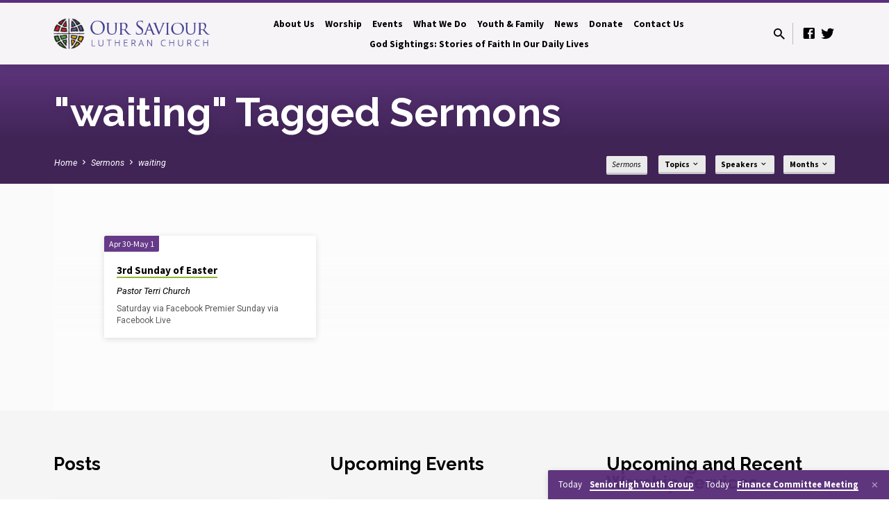

--- FILE ---
content_type: text/html; charset=UTF-8
request_url: https://oslc-warrenton.org/sermon-tag/waiting/
body_size: 11345
content:
<!DOCTYPE html>
<html class="no-js" lang="en-US">
<head>
<meta charset="UTF-8" />
<meta name="viewport" content="width=device-width, initial-scale=1">
<link rel="profile" href="https://gmpg.org/xfn/11">
<meta name='robots' content='index, follow, max-image-preview:large, max-snippet:-1, max-video-preview:-1' />
	<style>img:is([sizes="auto" i], [sizes^="auto," i]) { contain-intrinsic-size: 3000px 1500px }</style>
	
	<!-- This site is optimized with the Yoast SEO plugin v26.7 - https://yoast.com/wordpress/plugins/seo/ -->
	<title>waiting Archives - Our Saviour Lutheran Church</title>
	<link rel="canonical" href="https://oslc-warrenton.org/sermon-tag/waiting/" />
	<meta property="og:locale" content="en_US" />
	<meta property="og:type" content="article" />
	<meta property="og:title" content="waiting Archives - Our Saviour Lutheran Church" />
	<meta property="og:url" content="https://oslc-warrenton.org/sermon-tag/waiting/" />
	<meta property="og:site_name" content="Our Saviour Lutheran Church" />
	<meta name="twitter:card" content="summary_large_image" />
	<meta name="twitter:site" content="@OSLCWarrenton" />
	<script type="application/ld+json" class="yoast-schema-graph">{"@context":"https://schema.org","@graph":[{"@type":"CollectionPage","@id":"https://oslc-warrenton.org/sermon-tag/waiting/","url":"https://oslc-warrenton.org/sermon-tag/waiting/","name":"waiting Archives - Our Saviour Lutheran Church","isPartOf":{"@id":"https://oslc-warrenton.org/#website"},"breadcrumb":{"@id":"https://oslc-warrenton.org/sermon-tag/waiting/#breadcrumb"},"inLanguage":"en-US"},{"@type":"BreadcrumbList","@id":"https://oslc-warrenton.org/sermon-tag/waiting/#breadcrumb","itemListElement":[{"@type":"ListItem","position":1,"name":"Home","item":"https://oslc-warrenton.org/"},{"@type":"ListItem","position":2,"name":"waiting"}]},{"@type":"WebSite","@id":"https://oslc-warrenton.org/#website","url":"https://oslc-warrenton.org/","name":"Our Saviour Lutheran Church","description":"God&#039;s Work. Our Hands.","publisher":{"@id":"https://oslc-warrenton.org/#organization"},"potentialAction":[{"@type":"SearchAction","target":{"@type":"EntryPoint","urlTemplate":"https://oslc-warrenton.org/?s={search_term_string}"},"query-input":{"@type":"PropertyValueSpecification","valueRequired":true,"valueName":"search_term_string"}}],"inLanguage":"en-US"},{"@type":"Organization","@id":"https://oslc-warrenton.org/#organization","name":"Our Saviour Lutheran Church","url":"https://oslc-warrenton.org/","logo":{"@type":"ImageObject","inLanguage":"en-US","@id":"https://oslc-warrenton.org/#/schema/logo/image/","url":"https://oslc-warrenton.org/wp-content/uploads/2020/10/OSLC-logo-2020.png","contentUrl":"https://oslc-warrenton.org/wp-content/uploads/2020/10/OSLC-logo-2020.png","width":301,"height":60,"caption":"Our Saviour Lutheran Church"},"image":{"@id":"https://oslc-warrenton.org/#/schema/logo/image/"},"sameAs":["https://www.facebook.com/oslcwarrenton/","https://x.com/OSLCWarrenton","https://www.youtube.com/channel/UCutwkJcoOQQGnn1_N-1NcPQ"]}]}</script>
	<!-- / Yoast SEO plugin. -->


<link rel='dns-prefetch' href='//fonts.googleapis.com' />
<link rel='stylesheet' id='contact-form-7-css' href='https://oslc-warrenton.org/wp-content/plugins/contact-form-7/includes/css/styles.css' type='text/css' media='all' />
<link rel='stylesheet' id='saved-style-css' href='https://oslc-warrenton.org/wp-content/themes/saved/style.css' type='text/css' media='all' />
<link rel='stylesheet' id='saved-child-style-css' href='https://oslc-warrenton.org/wp-content/themes/oslc/style.css' type='text/css' media='all' />
<link rel='stylesheet' id='saved-google-fonts-css' href='//fonts.googleapis.com/css?family=Source+Sans+Pro:300,400,600,700,300italic,400italic,600italic,700italic%7CRaleway:200,300,400,500,700,200italic,300italic,400italic,500italic,700italic%7CRoboto:300,400,700,300italic,400italic,700italic' type='text/css' media='all' />
<link rel='stylesheet' id='materialdesignicons-css' href='https://oslc-warrenton.org/wp-content/themes/saved/css/materialdesignicons.min.css' type='text/css' media='all' />
<link rel='stylesheet' id='meks_ess-main-css' href='https://oslc-warrenton.org/wp-content/plugins/meks-easy-social-share/assets/css/main.css' type='text/css' media='all' />
<link rel='stylesheet' id='wp-featherlight-css' href='https://oslc-warrenton.org/wp-content/plugins/wp-featherlight/css/wp-featherlight.min.css' type='text/css' media='all' />
<script type="text/javascript" src="https://oslc-warrenton.org/wp-includes/js/jquery/jquery.min.js" id="jquery-core-js"></script>
<script type="text/javascript" src="https://oslc-warrenton.org/wp-includes/js/jquery/jquery-migrate.min.js" id="jquery-migrate-js"></script>
<script type="text/javascript" id="ctfw-ie-unsupported-js-extra">
/* <![CDATA[ */
var ctfw_ie_unsupported = {"default_version":"7","min_version":"5","max_version":"9","version":"9","message":"You are using an outdated version of Internet Explorer. Please upgrade your browser to use this site.","redirect_url":"https:\/\/browsehappy.com\/"};
/* ]]> */
</script>
<script type="text/javascript" src="https://oslc-warrenton.org/wp-content/themes/saved/framework/js/ie-unsupported.js" id="ctfw-ie-unsupported-js"></script>
<script type="text/javascript" src="https://oslc-warrenton.org/wp-content/themes/saved/framework/js/jquery.fitvids.js" id="fitvids-js"></script>
<script type="text/javascript" id="ctfw-responsive-embeds-js-extra">
/* <![CDATA[ */
var ctfw_responsive_embeds = {"wp_responsive_embeds":"1"};
/* ]]> */
</script>
<script type="text/javascript" src="https://oslc-warrenton.org/wp-content/themes/saved/framework/js/responsive-embeds.js" id="ctfw-responsive-embeds-js"></script>
<script type="text/javascript" src="https://oslc-warrenton.org/wp-content/themes/saved/js/lib/superfish.modified.js" id="superfish-js"></script>
<script type="text/javascript" src="https://oslc-warrenton.org/wp-content/themes/saved/js/lib/supersubs.js" id="supersubs-js"></script>
<script type="text/javascript" src="https://oslc-warrenton.org/wp-content/themes/saved/js/lib/jquery.meanmenu.modified.js" id="jquery-meanmenu-js"></script>
<script type="text/javascript" src="https://oslc-warrenton.org/wp-content/themes/saved/js/lib/js.cookie.min.js" id="js-cookie-js"></script>
<script type="text/javascript" src="https://oslc-warrenton.org/wp-content/themes/saved/js/lib/jquery.waitforimages.min.js" id="jquery-waitforimages-js"></script>
<script type="text/javascript" src="https://oslc-warrenton.org/wp-content/themes/saved/js/lib/jquery.dropdown.min.js" id="jquery-dropdown-js"></script>
<script type="text/javascript" src="https://oslc-warrenton.org/wp-content/themes/saved/js/lib/jquery.matchHeight-min.js" id="jquery-matchHeight-js"></script>
<script type="text/javascript" src="https://oslc-warrenton.org/wp-content/themes/saved/js/lib/scrollreveal.min.js" id="scrollreveal-js"></script>
<script type="text/javascript" id="saved-main-js-extra">
/* <![CDATA[ */
var saved_main = {"site_path":"\/","home_url":"https:\/\/oslc-warrenton.org","theme_url":"https:\/\/oslc-warrenton.org\/wp-content\/themes\/saved","is_ssl":"1","mobile_menu_close":"saved-icon saved-icon-mobile-menu-close mdi mdi-close","scroll_animations":"1","comment_name_required":"1","comment_email_required":"1","comment_name_error_required":"Required","comment_email_error_required":"Required","comment_email_error_invalid":"Invalid Email","comment_url_error_invalid":"Invalid URL","comment_message_error_required":"Comment Required"};
/* ]]> */
</script>
<script type="text/javascript" src="https://oslc-warrenton.org/wp-content/themes/saved/js/main.js" id="saved-main-js"></script>
<script></script><link rel="https://api.w.org/" href="https://oslc-warrenton.org/wp-json/" /><link rel="alternate" title="JSON" type="application/json" href="https://oslc-warrenton.org/wp-json/wp/v2/ctc_sermon_tag/155" />
		<!-- GA Google Analytics @ https://m0n.co/ga -->
		<script async src="https://www.googletagmanager.com/gtag/js?id=UA-102364680-1"></script>
		<script>
			window.dataLayer = window.dataLayer || [];
			function gtag(){dataLayer.push(arguments);}
			gtag('js', new Date());
			gtag('config', 'UA-102364680-1');
		</script>

	
<style type="text/css">.has-main-background-color,p.has-main-background-color { background-color: #5e3082; }.has-main-color,p.has-main-color { color: #5e3082; }.has-accent-background-color,p.has-accent-background-color { background-color: #8fb72a; }.has-accent-color,p.has-accent-color { color: #8fb72a; }.has-dark-background-color,p.has-dark-background-color { background-color: #000; }.has-dark-color,p.has-dark-color { color: #000; }.has-light-background-color,p.has-light-background-color { background-color: #777; }.has-light-color,p.has-light-color { color: #777; }.has-light-bg-background-color,p.has-light-bg-background-color { background-color: #f5f5f5; }.has-light-bg-color,p.has-light-bg-color { color: #f5f5f5; }.has-white-background-color,p.has-white-background-color { background-color: #fff; }.has-white-color,p.has-white-color { color: #fff; }</style>

<style type="text/css">
#saved-logo-text {
	font-family: 'Source Sans Pro', Arial, Helvetica, sans-serif;
}

.saved-entry-content h1, .saved-entry-content h2, .saved-entry-content h3, .saved-entry-content h4, .saved-entry-content h5, .saved-entry-content h6, .saved-entry-content .saved-h1, .saved-entry-content .saved-h2, .saved-entry-content .saved-h3, .saved-entry-content .saved-h4, .saved-entry-content .saved-h5, .saved-entry-content .saved-h6, .saved-widget .saved-entry-compact-header h3, .mce-content-body h1, .mce-content-body h2, .mce-content-body h3, .mce-content-body h4, .mce-content-body h5, .mce-content-body h6, .textwidget h1, .textwidget h2, .textwidget h3, .textwidget h4, .textwidget h5, .textwidget h6, .saved-bg-section-content h1, .saved-bg-section-content h2, #saved-banner-title div, .saved-widget-title, .saved-caption-image-title, #saved-comments-title, #reply-title, .saved-nav-block-title, .has-drop-cap:not(:focus):first-letter, .saved-entry-content h1, .saved-entry-content h2, .saved-entry-content h3, .saved-entry-content h4, .saved-entry-content h5, .saved-entry-content h6, .saved-entry-content .saved-h1, .saved-entry-content .saved-h2, .saved-entry-content .saved-h3, .saved-entry-content .saved-h4, .saved-entry-content .saved-h5, .saved-entry-content .saved-h6, .mce-content-body h1, .mce-content-body h2, .mce-content-body h3, .mce-content-body h4, .mce-content-body h5, .mce-content-body h6 {
	font-family: 'Raleway', Arial, Helvetica, sans-serif;
}

#saved-header-menu-content, .mean-container .mean-nav, #saved-header-bottom, .jq-dropdown, #saved-footer-menu, .saved-pagination, .saved-comment-title, .wp-block-latest-comments__comment-author, .saved-entry-full-content a:not(.saved-icon), .saved-entry-full-meta a:not(.saved-icon), .saved-entry-full-footer a, .saved-comment-content a, .saved-map-section a, #respond a, .textwidget a, .widget_ctfw-giving a, .widget_mc4wp_form_widget a, .saved-entry-full-meta-second-line a, #saved-map-section-date .saved-map-section-item-note a, .widget_rss li a, .saved-entry-short-title, .saved-entry-short-title a, .saved-colored-section-title, .saved-entry-compact-right h3, .saved-entry-compact-right h3 a, .saved-sticky-item, .saved-bg-section-text a, .saved-image-section-text a, #saved-sticky-content-custom-content a, .mce-content-body a, .saved-nav-left-right a, select, .saved-button, .saved-buttons-list a, .saved-menu-button > a, input[type=submit], .widget_tag_cloud a, .wp-block-file .wp-block-file__button, .widget_categories > ul, .widget_ctfw-categories > ul, .widget_ctfw-archives > ul, .widget_ctfw-galleries > ul, .widget_recent_entries > ul, .widget_archive > ul, .widget_meta > ul, .widget_pages > ul, .widget_links > ul, .widget_nav_menu ul.menu, .widget_calendar #wp-calendar nav span, .wp-block-calendar #wp-calendar nav span, .saved-entry-compact-image time, .saved-entry-short-label, .saved-colored-section-label, .saved-sticky-item-date, #saved-map-section-address, .saved-entry-full-date, .saved-entry-full-meta-bold, #saved-map-section-date .saved-map-section-item-text, .widget_calendar #wp-calendar caption, .widget_calendar #wp-calendar th, .saved-calendar-table-header-content, .wp-block-calendar #wp-calendar caption, .wp-block-calendar #wp-calendar th, dt, .saved-entry-content th, .mce-content-body th, blockquote cite, #respond label:not(.error):not([for=wp-comment-cookies-consent]), .wp-block-table tr:first-of-type strong, .wp-block-search__label {
	font-family: 'Source Sans Pro', Arial, Helvetica, sans-serif;
}

body, #cancel-comment-reply-link, .saved-entry-short-meta a:not(.saved-icon), .saved-entry-content-short a, .ctfw-breadcrumbs, .saved-caption-image-description, .saved-entry-full-meta-second-line, #saved-header-archives-section-name, .saved-comment-title span, #saved-calendar-title-category, #saved-header-search-mobile input[type=text], .saved-entry-full-content .saved-sermon-index-list li li a:not(.saved-icon), pre.wp-block-verse {
	font-family: 'Roboto', Arial, Helvetica, sans-serif;
}

 {
	background-color: #5e3082;
}

.saved-color-main-bg, .sf-menu ul, .saved-calendar-table-header, .saved-calendar-table-top, .saved-calendar-table-header-row, .mean-container .mean-nav, .jq-dropdown .jq-dropdown-menu, .jq-dropdown .jq-dropdown-panel, .tooltipster-sidetip.saved-tooltipster .tooltipster-box, .saved-entry-compact-image time, .saved-entry-short-label, #saved-sticky, .has-main-background-color, p.has-main-background-color {
	background-color: rgba(94, 48, 130, 0.95);
}

.saved-calendar-table-header {
	border-color: #5e3082 !important;
}

#saved-header-top.saved-header-has-line, .saved-calendar-table-header {
	border-color: rgba(94, 48, 130, 0.95);
}

#saved-logo-text, #saved-logo-text a, .mean-container .mean-nav ul li a.mean-expand, .has-main-color, p.has-main-color {
	color: #5e3082 !important;
}

a, a:hover, #saved-header-menu-content > li:hover > a, #saved-map-section-list a:hover, #saved-header-search a:hover, #saved-header-search-opened .saved-search-button, #saved-header-icons a:hover, .saved-entry-short-icons .saved-icon:hover, .saved-entry-compact-icons .saved-icon:hover, .saved-entry-full-meta a:hover, #saved-calendar-remove-category a:hover, #saved-calendar-header-right a, .mean-container .saved-icon-mobile-menu-close, #saved-map-section-marker .saved-icon, .saved-entry-full-content .saved-entry-short-meta a:hover, .saved-entry-full-meta > li a.mdi:hover, .widget_search .saved-search-button:hover, #respond a:hover {
	color: #8fb72a;
}

.saved-entry-content a:hover:not(.saved-button):not(.wp-block-file__button), .saved-entry-compact-right a:hover, .saved-entry-full-meta a:hover, .saved-button.saved-button-light:hover, .saved-buttons-list a.saved-button-light:hover, .saved-button:hover, .saved-buttons-list a:hover, input[type=submit]:hover, .widget_tag_cloud a:hover, .saved-nav-left-right a:hover, .wp-block-file .wp-block-file__button:hover, .has-accent-color, p.has-accent-color {
	color: #8fb72a !important;
}

.saved-entry-short-title a, .saved-entry-compact-right h3 a, .saved-entry-full-content a:not(.saved-button):not(.saved-button-light):not(.wp-block-file__button), .saved-entry-full-meta a:not(.saved-button), .saved-entry-full-footer a:not(.saved-button), .saved-comments a:not(.saved-button), .saved-map-section a:not(.saved-button), #respond a:not(.saved-button), .saved-compact-content a:not(.saved-button), .textwidget a:not(.saved-button), .widget_ctfw-giving a, .widget_mc4wp_form_widget a, .saved-image-section-text a, .mce-content-body a, .saved-entry-content h1::before, .saved-entry-content h2::before, .saved-entry-content h3::before, .saved-entry-content h4::before, .saved-entry-content h5::before, .saved-entry-content h6::before, .saved-entry-content .saved-h1::before, .saved-entry-content .saved-h2::before, .saved-entry-content .saved-h3::before, .saved-entry-content .saved-h4::before, .saved-entry-content .saved-h5::before, .saved-entry-content .saved-h6::before, .mce-content-body h1::before, .mce-content-body h2::before, .mce-content-body h3::before, .mce-content-body h4::before, .mce-content-body h5::before, .mce-content-body h6::before, .saved-widget-title::before, #saved-comments-title::before, #reply-title::before, .saved-nav-block-title::before, .saved-entry-full-meta-label::before, dt::before, .saved-entry-content th::before, .mce-content-body th::before, #saved-map-section-address::before, #saved-header-search input[type=text]:focus, input:focus, textarea:focus {
	border-color: #8fb72a;
}

 {
	border-left-color: #8fb72a;
}

.saved-button, .saved-buttons-list a, .saved-menu-button > a, input[type=submit], .widget_tag_cloud a, .saved-nav-left-right a, .wp-block-file .wp-block-file__button, .has-accent-background-color, p.has-accent-background-color {
	background-color: #8fb72a;
}
</style>
<script type="text/javascript">

jQuery( 'html' )
 	.removeClass( 'no-js' )
 	.addClass( 'js' );

</script>
<meta name="generator" content="Powered by WPBakery Page Builder - drag and drop page builder for WordPress."/>
<link rel="icon" href="https://oslc-warrenton.org/wp-content/uploads/2017/04/cropped-ELCA-icon-512x512-150x150.png" sizes="32x32" />
<link rel="icon" href="https://oslc-warrenton.org/wp-content/uploads/2017/04/cropped-ELCA-icon-512x512-300x300.png" sizes="192x192" />
<link rel="apple-touch-icon" href="https://oslc-warrenton.org/wp-content/uploads/2017/04/cropped-ELCA-icon-512x512-300x300.png" />
<meta name="msapplication-TileImage" content="https://oslc-warrenton.org/wp-content/uploads/2017/04/cropped-ELCA-icon-512x512-300x300.png" />
		<style type="text/css" id="wp-custom-css">
			.wp-block-column {margin-right: 0em !important;}
.saved-centered-small, .saved-attachment-image .wp-caption-text, .saved-loop-one-column, .saved-loop-two-columns {max-width: 900px;}
.with-sidebar-content {padding-right: 65px;}

@media only screen and (-webkit-min-device-pixel-ratio: 1.25), only screen and (min-resolution: 120dpi) {
	.saved-has-hidpi-logo #saved-logo-regular {display: inline-block !important;}
}
@media only screen and (max-width: 980px) {
#saved-header-top-container #saved-logo-image img {padding: 8px 0;}
}

@media only screen and (max-width: 1200px){
body .with-sidebar-content { padding-right: 0px;}
}

.grecaptcha-badge {right: -350px !important;}

ul.saved-entry-meta .saved-entry-compact-author,
ul.saved-entry-meta .saved-entry-short-author {display: none !important}		</style>
		<noscript><style> .wpb_animate_when_almost_visible { opacity: 1; }</style></noscript></head>
<body data-rsssl=1 class="archive tax-ctc_sermon_tag term-waiting term-155 wp-embed-responsive wp-theme-saved wp-child-theme-oslc wp-featherlight-captions ctfw-has-loop-multiple saved-logo-font-source-sans-pro saved-heading-font-raleway saved-nav-font-source-sans-pro saved-body-font-roboto saved-has-logo-image saved-no-uppercase saved-no-heading-accents saved-content-width-980 wpb-js-composer js-comp-ver-8.7.2 vc_responsive">

<header id="saved-header">

	
<div id="saved-header-top" class="saved-header-has-line saved-header-has-search saved-header-has-icons">

	<div>

		<div id="saved-header-top-bg"></div>

		<div id="saved-header-top-container" class="saved-centered-large">

			<div id="saved-header-top-inner">

				
<div id="saved-logo">

	<div id="saved-logo-content">

		
			
			<div id="saved-logo-image">

				<a href="https://oslc-warrenton.org/" style="max-width:150px;max-height:30px">

					<img src="https://oslc-warrenton.org/wp-content/uploads/2020/10/OSLC-logo-2020.png" alt="Our Saviour Lutheran Church" id="saved-logo-regular" width="150" height="30">

					
				</a>

			</div>

		
	</div>

</div>

				<nav id="saved-header-menu">

					<div id="saved-header-menu-inner">

						<ul id="saved-header-menu-content" class="sf-menu"><li id="menu-item-1273" class="menu-item menu-item-type-custom menu-item-object-custom menu-item-has-children menu-item-1273"><a href="https://oslc-warrenton.org/what-we-believe/">About Us</a>
<ul class="sub-menu">
	<li id="menu-item-6783" class="menu-item menu-item-type-post_type menu-item-object-post menu-item-6783"><a href="https://oslc-warrenton.org/?p=6779">COVID-19</a></li>
	<li id="menu-item-962" class="menu-item menu-item-type-post_type menu-item-object-page menu-item-962"><a href="https://oslc-warrenton.org/what-we-believe/">What We Believe</a></li>
	<li id="menu-item-967" class="menu-item menu-item-type-post_type menu-item-object-page menu-item-967"><a href="https://oslc-warrenton.org/about-us/how-to-join-us/">How to Join Us</a></li>
	<li id="menu-item-9675" class="menu-item menu-item-type-post_type menu-item-object-page menu-item-9675"><a href="https://oslc-warrenton.org/what-will-my-first-visit-be-like/">What will my first visit be like?</a></li>
	<li id="menu-item-910" class="menu-item menu-item-type-post_type menu-item-object-page menu-item-910"><a href="https://oslc-warrenton.org/about-us/leadership/">Leadership</a></li>
	<li id="menu-item-974" class="menu-item menu-item-type-post_type menu-item-object-page menu-item-974"><a href="https://oslc-warrenton.org/about-us/elca/">ELCA</a></li>
	<li id="menu-item-988" class="menu-item menu-item-type-post_type menu-item-object-page menu-item-988"><a href="https://oslc-warrenton.org/about-us/our-history/">Our History</a></li>
	<li id="menu-item-10599" class="menu-item menu-item-type-post_type menu-item-object-page menu-item-10599"><a href="https://oslc-warrenton.org/about-us/oslc-constitution-2/">OSLC Constitution</a></li>
</ul>
</li>
<li id="menu-item-8592" class="menu-item menu-item-type-post_type menu-item-object-page menu-item-has-children menu-item-8592"><a href="https://oslc-warrenton.org/worship-3/">Worship</a>
<ul class="sub-menu">
	<li id="menu-item-8593" class="menu-item menu-item-type-post_type menu-item-object-page menu-item-8593"><a href="https://oslc-warrenton.org/worship-3/">Regular Services and Times</a></li>
	<li id="menu-item-908" class="menu-item menu-item-type-post_type menu-item-object-page menu-item-908"><a href="https://oslc-warrenton.org/multimedia/">Upcoming and Past Worship Services</a></li>
	<li id="menu-item-4405" class="menu-item menu-item-type-post_type menu-item-object-page menu-item-4405"><a href="https://oslc-warrenton.org/prayers/">Worship Where You Are</a></li>
	<li id="menu-item-8575" class="menu-item menu-item-type-post_type menu-item-object-post menu-item-8575"><a href="https://oslc-warrenton.org/?p=8569">Worship During COVID (3)</a></li>
	<li id="menu-item-1068" class="menu-item menu-item-type-post_type menu-item-object-page menu-item-1068"><a href="https://oslc-warrenton.org/music/">Music</a></li>
	<li id="menu-item-1067" class="menu-item menu-item-type-post_type menu-item-object-page menu-item-1067"><a href="https://oslc-warrenton.org/church-teams/worship-teams/">Worship Volunteers</a></li>
	<li id="menu-item-1538" class="menu-item menu-item-type-post_type menu-item-object-page menu-item-1538"><a href="https://oslc-warrenton.org/donate/">Make a Donation</a></li>
</ul>
</li>
<li id="menu-item-6181" class="menu-item menu-item-type-post_type menu-item-object-page menu-item-has-children menu-item-6181"><a href="https://oslc-warrenton.org/calendar/">Events</a>
<ul class="sub-menu">
	<li id="menu-item-6194" class="menu-item menu-item-type-post_type menu-item-object-page menu-item-6194"><a href="https://oslc-warrenton.org/news/upcoming-events/">Upcoming Events</a></li>
	<li id="menu-item-6627" class="menu-item menu-item-type-post_type menu-item-object-page menu-item-6627"><a href="https://oslc-warrenton.org/calendar/">Monthly Calendar</a></li>
	<li id="menu-item-8268" class="menu-item menu-item-type-post_type menu-item-object-page menu-item-8268"><a href="https://oslc-warrenton.org/news/schedule-of-upcoming-events-and-activities/">Daily Schedule</a></li>
	<li id="menu-item-6793" class="menu-item menu-item-type-post_type menu-item-object-page menu-item-6793"><a href="https://oslc-warrenton.org/serving-our-community/bible-studies-and-other-classes/">Bible Studies for All Ages</a></li>
	<li id="menu-item-6195" class="menu-item menu-item-type-post_type menu-item-object-page menu-item-6195"><a href="https://oslc-warrenton.org/past-events/">Past Events</a></li>
	<li id="menu-item-1963" class="menu-item menu-item-type-post_type menu-item-object-page menu-item-1963"><a href="https://oslc-warrenton.org/facility-request-form/">Facility Request Form</a></li>
	<li id="menu-item-6747" class="menu-item menu-item-type-post_type menu-item-object-page menu-item-6747"><a href="https://oslc-warrenton.org/building-use-during-covid/">Building Use Guidlines</a></li>
</ul>
</li>
<li id="menu-item-1037" class="menu-item menu-item-type-post_type menu-item-object-page menu-item-has-children menu-item-1037"><a href="https://oslc-warrenton.org/serving-our-community/">What We Do</a>
<ul class="sub-menu">
	<li id="menu-item-1066" class="menu-item menu-item-type-post_type menu-item-object-page menu-item-1066"><a href="https://oslc-warrenton.org/church-teams/fellowship/">Building Relationships</a></li>
	<li id="menu-item-6547" class="menu-item menu-item-type-post_type menu-item-object-page menu-item-has-children menu-item-6547"><a href="https://oslc-warrenton.org/helping-others/">Helping Others</a>
	<ul class="sub-menu">
		<li id="menu-item-6798" class="menu-item menu-item-type-post_type menu-item-object-page menu-item-6798"><a href="https://oslc-warrenton.org/helping-others/echo/">ECHO – Experienced Christians Helping Others/Ourselves</a></li>
		<li id="menu-item-6804" class="menu-item menu-item-type-post_type menu-item-object-page menu-item-6804"><a href="https://oslc-warrenton.org/helping-others/prayer-shawl-ministry/">Prayer Shawl Ministry</a></li>
		<li id="menu-item-6813" class="menu-item menu-item-type-post_type menu-item-object-page menu-item-6813"><a href="https://oslc-warrenton.org/serving-our-community/quilting-ministry/">Quilting Ministry</a></li>
		<li id="menu-item-6805" class="menu-item menu-item-type-post_type menu-item-object-page menu-item-6805"><a href="https://oslc-warrenton.org/serving-our-community/rebekah-circle/">Rebekah Circle</a></li>
		<li id="menu-item-6803" class="menu-item menu-item-type-post_type menu-item-object-page menu-item-6803"><a href="https://oslc-warrenton.org/serving-our-community/social-ministry/">Social Ministry</a></li>
	</ul>
</li>
	<li id="menu-item-970" class="menu-item menu-item-type-post_type menu-item-object-page menu-item-970"><a href="https://oslc-warrenton.org/if-you-need-help/">If You Need Help</a></li>
	<li id="menu-item-1044" class="menu-item menu-item-type-post_type menu-item-object-page menu-item-1044"><a href="https://oslc-warrenton.org/serving-our-community/bible-studies-and-other-classes/">Bible Studies for All Ages</a></li>
	<li id="menu-item-1065" class="menu-item menu-item-type-post_type menu-item-object-page menu-item-1065"><a href="https://oslc-warrenton.org/faith-team/">The Faith Team</a></li>
</ul>
</li>
<li id="menu-item-1009" class="menu-item menu-item-type-post_type menu-item-object-page menu-item-has-children menu-item-1009"><a href="https://oslc-warrenton.org/sunday-school-and-youth/">Youth &#038; Family</a>
<ul class="sub-menu">
	<li id="menu-item-1010" class="menu-item menu-item-type-post_type menu-item-object-page menu-item-1010"><a href="https://oslc-warrenton.org/sunday-school-and-youth/sunday-school/">Sunday School Fall 2024</a></li>
	<li id="menu-item-1011" class="menu-item menu-item-type-post_type menu-item-object-page menu-item-1011"><a href="https://oslc-warrenton.org/sunday-school-and-youth/senior-youth-group/">Senior High Youth Ministry</a></li>
</ul>
</li>
<li id="menu-item-1394" class="menu-item menu-item-type-custom menu-item-object-custom menu-item-has-children menu-item-1394"><a href="https://oslc-warrenton.org/blog/">News</a>
<ul class="sub-menu">
	<li id="menu-item-1018" class="menu-item menu-item-type-post_type menu-item-object-page current_page_parent menu-item-1018"><a href="https://oslc-warrenton.org/blog/">Latest News</a></li>
	<li id="menu-item-8269" class="menu-item menu-item-type-post_type menu-item-object-page menu-item-8269"><a href="https://oslc-warrenton.org/news/schedule-of-upcoming-events-and-activities/">Daily Schedule</a></li>
	<li id="menu-item-939" class="menu-item menu-item-type-post_type menu-item-object-page menu-item-939"><a href="https://oslc-warrenton.org/news/upcoming-events/">Upcoming Events</a></li>
	<li id="menu-item-2521" class="menu-item menu-item-type-taxonomy menu-item-object-category menu-item-2521"><a href="https://oslc-warrenton.org/category/messenger-newsletters/">Messenger Newsletters</a></li>
	<li id="menu-item-6782" class="menu-item menu-item-type-post_type menu-item-object-post menu-item-6782"><a href="https://oslc-warrenton.org/?p=6779">COVID-19</a></li>
	<li id="menu-item-8574" class="menu-item menu-item-type-post_type menu-item-object-post menu-item-8574"><a href="https://oslc-warrenton.org/?p=8569">Worship During COVID (3)</a></li>
	<li id="menu-item-6738" class="menu-item menu-item-type-post_type menu-item-object-page menu-item-6738"><a href="https://oslc-warrenton.org/building-use-during-covid/">Building Use Guidlines</a></li>
	<li id="menu-item-912" class="menu-item menu-item-type-post_type menu-item-object-page menu-item-has-children menu-item-912"><a href="https://oslc-warrenton.org/gallery/">Gallery</a>
	<ul class="sub-menu">
		<li id="menu-item-917" class="menu-item menu-item-type-post_type menu-item-object-page menu-item-917"><a href="https://oslc-warrenton.org/all-items/">All Photos by Category</a></li>
		<li id="menu-item-916" class="menu-item menu-item-type-post_type menu-item-object-page menu-item-916"><a href="https://oslc-warrenton.org/gallery-images/">Images Only</a></li>
		<li id="menu-item-915" class="menu-item menu-item-type-post_type menu-item-object-page menu-item-915"><a href="https://oslc-warrenton.org/gallery-videos/">Videos Only</a></li>
	</ul>
</li>
</ul>
</li>
<li id="menu-item-1539" class="menu-item menu-item-type-post_type menu-item-object-page menu-item-has-children menu-item-1539"><a href="https://oslc-warrenton.org/donate/">Donate</a>
<ul class="sub-menu">
	<li id="menu-item-7253" class="menu-item menu-item-type-post_type menu-item-object-page menu-item-7253"><a href="https://oslc-warrenton.org/donate/">Make a Donation</a></li>
	<li id="menu-item-7252" class="menu-item menu-item-type-post_type menu-item-object-page menu-item-7252"><a href="https://oslc-warrenton.org/donate/memorial-and-endowment-fund/">Memorial and Endowment Trust Fund</a></li>
</ul>
</li>
<li id="menu-item-911" class="menu-item menu-item-type-post_type menu-item-object-page menu-item-911"><a href="https://oslc-warrenton.org/contact/">Contact Us</a></li>
<li id="menu-item-15629" class="menu-item menu-item-type-post_type menu-item-object-page menu-item-15629"><a href="https://oslc-warrenton.org/god-sightings-stories-of-faith/">God Sightings: Stories of Faith In Our Daily Lives</a></li>
</ul>
					</div>

				</nav>

				
					<div id="saved-header-search" role="search">

						<div id="saved-header-search-opened">

							
<div class="saved-search-form">

	<form method="get" action="https://oslc-warrenton.org/">

		<label class="screen-reader-text">Search</label>

		<div class="saved-search-field">
			<input type="text" name="s" aria-label="Search">
		</div>

				<a href="#" onClick="jQuery( this ).parent( 'form' ).trigger('submit'); return false;" class="saved-search-button saved-icon saved-icon-search-button mdi mdi-magnify" title="Search"></a>

	</form>

</div>

							<a href="#" id="saved-header-search-close" class="saved-icon saved-icon-search-cancel mdi mdi-close" title="Close Search"></a>

						</div>

						<div id="saved-header-search-closed">
							<a href="#" id="saved-header-search-open" class="saved-icon saved-icon-search-button mdi mdi-magnify" title="Open Search"></a>
						</div>

					</div>

				
				
					<div id="saved-header-icons-divider">
						<div id="saved-header-icons-divider-line"></div>
					</div>

				
				
					<div id="saved-header-icons">
						<ul class="saved-list-icons">
	<li><a href="https://www.facebook.com/oslcwarrenton/" class="mdi mdi-facebook-box" title="Facebook" target="_blank" rel="noopener noreferrer"></a></li>
	<li><a href="https://twitter.com/OSLCWarrenton" class="mdi mdi-twitter" title="Twitter" target="_blank" rel="noopener noreferrer"></a></li>
</ul>					</div>

				
				<div id="saved-header-mobile-menu"></div>

			</div>

		</div>

	</div>

</div>

	
<div id="saved-banner" class="saved-color-main-bg saved-banner-title-length-20 saved-has-header-image saved-has-header-title saved-has-breadcrumbs saved-has-header-archives saved-has-header-bottom">
			<div id="saved-banner-image" style="">
			<div id="saved-banner-image-brightness" style="opacity: 0.1;"></div>
			<div class="saved-banner-image-gradient"></div>
		</div>
	
	<div id="saved-banner-inner" class="saved-centered-large">
				<div id="saved-banner-title">
						<div class="saved-h1">"waiting" Tagged Sermons</div>
		</div>
	</div>
	
		<div id="saved-header-bottom">
			<div id="saved-header-bottom-inner" class="saved-centered-large saved-clearfix">
				<div class="ctfw-breadcrumbs"><a href="https://oslc-warrenton.org/">Home</a> <span class="saved-breadcrumb-separator saved-icon saved-icon-breadcrumb-separator mdi mdi-chevron-right"></span> <a href="https://oslc-warrenton.org/sermons/">Sermons</a> <span class="saved-breadcrumb-separator saved-icon saved-icon-breadcrumb-separator mdi mdi-chevron-right"></span> <a href="https://oslc-warrenton.org/sermon-tag/waiting/">waiting</a></div>									<ul id="saved-header-archives">
						<li id="saved-header-archives-section-name" class="saved-header-archive-top">
							
															<a href="https://oslc-warrenton.org/multimedia/">Sermons</a>
													</li>
						
															<li class="saved-header-archive-top">
									<a href="#" class="saved-header-archive-top-name">
										Topics										<span class="saved-icon saved-icon-archive-dropdown mdi mdi-chevron-down"></span>
									</a>
									<div id="saved-header-sermon-topic-dropdown" class="saved-header-archive-dropdown jq-dropdown">
			  							<div class="jq-dropdown-panel">
											<ul class="saved-header-archive-list">
																									<li>
														<a href="https://oslc-warrenton.org/sermon-topic/christian-living/" title="Christian living">Christian living</a>
														
																													<span class="saved-header-archive-dropdown-count">15</span>
																											</li>
																									<li>
														<a href="https://oslc-warrenton.org/sermon-topic/creation-and-nature/" title="Creation and Nature">Creation and Nature</a>
														
																													<span class="saved-header-archive-dropdown-count">1</span>
																											</li>
																									<li>
														<a href="https://oslc-warrenton.org/sermon-topic/easter-and-lent/" title="Easter and Lent">Easter and Lent</a>
														
																													<span class="saved-header-archive-dropdown-count">8</span>
																											</li>
																									<li>
														<a href="https://oslc-warrenton.org/sermon-topic/faith/" title="Faith">Faith</a>
														
																													<span class="saved-header-archive-dropdown-count">14</span>
																											</li>
																									<li>
														<a href="https://oslc-warrenton.org/sermon-topic/life-of-christ/" title="Life of Christ">Life of Christ</a>
														
																													<span class="saved-header-archive-dropdown-count">9</span>
																											</li>
																									<li>
														<a href="https://oslc-warrenton.org/sermon-topic/missions/" title="Missions">Missions</a>
														
																													<span class="saved-header-archive-dropdown-count">2</span>
																											</li>
																									<li>
														<a href="https://oslc-warrenton.org/sermon-topic/prayer/" title="Prayer">Prayer</a>
														
																													<span class="saved-header-archive-dropdown-count">7</span>
																											</li>
																									<li>
														<a href="https://oslc-warrenton.org/sermon-topic/salvation/" title="Salvation">Salvation</a>
														
																													<span class="saved-header-archive-dropdown-count">4</span>
																											</li>
																									<li>
														<a href="https://oslc-warrenton.org/sermon-topic/worship/" title="Worship">Worship</a>
														
																													<span class="saved-header-archive-dropdown-count">292</span>
																											</li>
																																			</ul>
										</div>
									</div>
								</li>
													
															<li class="saved-header-archive-top">
									<a href="#" class="saved-header-archive-top-name">
										Speakers										<span class="saved-icon saved-icon-archive-dropdown mdi mdi-chevron-down"></span>
									</a>
									<div id="saved-header-sermon-speaker-dropdown" class="saved-header-archive-dropdown jq-dropdown">
			  							<div class="jq-dropdown-panel">
											<ul class="saved-header-archive-list">
																									<li>
														<a href="https://oslc-warrenton.org/sermon-speaker/dr-tina-korte/" title="Dr. Tina Korte">Dr. Tina Korte</a>
														
																													<span class="saved-header-archive-dropdown-count">1</span>
																											</li>
																									<li>
														<a href="https://oslc-warrenton.org/sermon-speaker/jerry-hoke-council-president/" title="Jerry Hoke (Council President)">Jerry Hoke (Council President)</a>
														
																													<span class="saved-header-archive-dropdown-count">3</span>
																											</li>
																									<li>
														<a href="https://oslc-warrenton.org/sermon-speaker/pastor-michael-church/" title="Pastor Michael Church">Pastor Michael Church</a>
														
																													<span class="saved-header-archive-dropdown-count">198</span>
																											</li>
																									<li>
														<a href="https://oslc-warrenton.org/sermon-speaker/pastor-t-wes-moore/" title="Pastor T. Wes Moore">Pastor T. Wes Moore</a>
														
																													<span class="saved-header-archive-dropdown-count">7</span>
																											</li>
																									<li>
														<a href="https://oslc-warrenton.org/sermon-speaker/pastor-terri-church/" title="Pastor Terri Church">Pastor Terri Church</a>
														
																													<span class="saved-header-archive-dropdown-count">90</span>
																											</li>
																									<li>
														<a href="https://oslc-warrenton.org/sermon-speaker/rev-colleen-montgomery/" title="Rev. Colleen Montgomery">Rev. Colleen Montgomery</a>
														
																													<span class="saved-header-archive-dropdown-count">1</span>
																											</li>
																									<li>
														<a href="https://oslc-warrenton.org/sermon-speaker/rev-dave-delaney/" title="Rev. Dave Delaney">Rev. Dave Delaney</a>
														
																													<span class="saved-header-archive-dropdown-count">1</span>
																											</li>
																									<li>
														<a href="https://oslc-warrenton.org/sermon-speaker/rev-james-kniseley-guest-pastor/" title="Rev. James Kniseley (guest pastor)">Rev. James Kniseley (guest pastor)</a>
														
																													<span class="saved-header-archive-dropdown-count">1</span>
																											</li>
																									<li>
														<a href="https://oslc-warrenton.org/sermon-speaker/rev-john-himes/" title="Rev. John Himes">Rev. John Himes</a>
														
																													<span class="saved-header-archive-dropdown-count">7</span>
																											</li>
																									<li>
														<a href="https://oslc-warrenton.org/sermon-speaker/rev-john-wertz/" title="Rev. John Wertz">Rev. John Wertz</a>
														
																													<span class="saved-header-archive-dropdown-count">3</span>
																											</li>
																									<li>
														<a href="https://oslc-warrenton.org/sermon-speaker/rev-ken-martin-guest-pastor/" title="Rev. Ken Martin (guest pastor)">Rev. Ken Martin (guest pastor)</a>
														
																													<span class="saved-header-archive-dropdown-count">1</span>
																											</li>
																									<li>
														<a href="https://oslc-warrenton.org/sermon-speaker/rev-sandy-wisco/" title="Rev. Sandy Wisco">Rev. Sandy Wisco</a>
														
																													<span class="saved-header-archive-dropdown-count">2</span>
																											</li>
																									<li>
														<a href="https://oslc-warrenton.org/sermon-speaker/rev-sarah-dorrance-guest-pastor/" title="Rev. Sarah Dorrance (guest pastor)">Rev. Sarah Dorrance (guest pastor)</a>
														
																													<span class="saved-header-archive-dropdown-count">1</span>
																											</li>
																									<li>
														<a href="https://oslc-warrenton.org/sermon-speaker/rev-tarja-stevenson-guest-pastor/" title="Rev. Tarja Stevenson (guest pastor)">Rev. Tarja Stevenson (guest pastor)</a>
														
																													<span class="saved-header-archive-dropdown-count">1</span>
																											</li>
																									<li>
														<a href="https://oslc-warrenton.org/sermon-speaker/tom-bartkiewicz/" title="Tom Bartkiewicz">Tom Bartkiewicz</a>
														
																													<span class="saved-header-archive-dropdown-count">1</span>
																											</li>
																																			</ul>
										</div>
									</div>
								</li>
													
															<li class="saved-header-archive-top">
									<a href="#" class="saved-header-archive-top-name">
										Months										<span class="saved-icon saved-icon-archive-dropdown mdi mdi-chevron-down"></span>
									</a>
									<div id="saved-header-months-dropdown" class="saved-header-archive-dropdown jq-dropdown jq-dropdown-anchor-right">
			  							<div class="jq-dropdown-panel">
											<ul class="saved-header-archive-list">
																									<li>
														<a href="https://oslc-warrenton.org/sermons/2026/01/" title="January 2026">January 2026</a>
														
																													<span class="saved-header-archive-dropdown-count">1</span>
																											</li>
																									<li>
														<a href="https://oslc-warrenton.org/sermons/2025/12/" title="December 2025">December 2025</a>
														
																													<span class="saved-header-archive-dropdown-count">2</span>
																											</li>
																									<li>
														<a href="https://oslc-warrenton.org/sermons/2025/10/" title="October 2025">October 2025</a>
														
																													<span class="saved-header-archive-dropdown-count">2</span>
																											</li>
																									<li>
														<a href="https://oslc-warrenton.org/sermons/2025/09/" title="September 2025">September 2025</a>
														
																													<span class="saved-header-archive-dropdown-count">4</span>
																											</li>
																									<li>
														<a href="https://oslc-warrenton.org/sermons/2025/08/" title="August 2025">August 2025</a>
														
																													<span class="saved-header-archive-dropdown-count">5</span>
																											</li>
																									<li>
														<a href="https://oslc-warrenton.org/sermons/2025/07/" title="July 2025">July 2025</a>
														
																													<span class="saved-header-archive-dropdown-count">4</span>
																											</li>
																									<li>
														<a href="https://oslc-warrenton.org/sermons/2025/06/" title="June 2025">June 2025</a>
														
																													<span class="saved-header-archive-dropdown-count">3</span>
																											</li>
																									<li>
														<a href="https://oslc-warrenton.org/sermons/2025/05/" title="May 2025">May 2025</a>
														
																													<span class="saved-header-archive-dropdown-count">5</span>
																											</li>
																									<li>
														<a href="https://oslc-warrenton.org/sermons/2025/04/" title="April 2025">April 2025</a>
														
																													<span class="saved-header-archive-dropdown-count">6</span>
																											</li>
																									<li>
														<a href="https://oslc-warrenton.org/sermons/2025/03/" title="March 2025">March 2025</a>
														
																													<span class="saved-header-archive-dropdown-count">5</span>
																											</li>
																									<li>
														<a href="https://oslc-warrenton.org/sermons/2025/02/" title="February 2025">February 2025</a>
														
																													<span class="saved-header-archive-dropdown-count">4</span>
																											</li>
																									<li>
														<a href="https://oslc-warrenton.org/sermons/2025/01/" title="January 2025">January 2025</a>
														
																													<span class="saved-header-archive-dropdown-count">4</span>
																											</li>
																																			</ul>
										</div>
									</div>
								</li>
																		</ul>
							</div>
		</div>
	</div>
</header>

<main id="saved-content" class="saved-bg-contrast">


<div id="saved-content-inner" class="saved-centered-large saved-entry-content">

	
			

	
	<h1 id="saved-main-title">"waiting" Tagged Sermons</h1>

	
	
	

	

	
		<div id="saved-loop-multiple" class="saved-clearfix saved-loop-entries saved-loop-three-columns">

	
		
			
<article id="post-11678" class="saved-sermon-short saved-entry-short saved-entry-no-image saved-entry-has-excerpt post-11678 ctc_sermon type-ctc_sermon status-publish hentry ctc_sermon_topic-worship ctc_sermon_speaker-pastor-terri-church ctc_sermon_tag-call ctc_sermon_tag-community ctc_sermon_tag-easter ctc_sermon_tag-forgiveness ctc_sermon_tag-isolation ctc_sermon_tag-mission ctc_sermon_tag-overcoming-shame ctc_sermon_tag-reconciliation ctc_sermon_tag-star-trek ctc_sermon_tag-waiting ctfw-no-image" data-icw-sort="May 1, 2022">

	
		<time datetime="2022-04-28T16:14:57-04:00" class="saved-entry-short-date saved-entry-short-label">
			Apr 30-May 1		</time>

	
	
	<div class="saved-entry-short-inner">
		<header class="saved-entry-short-header">

			
				<h2 class="saved-entry-short-title">
					<a href="https://oslc-warrenton.org/sermons/3rd-sunday-of-easter/" title="">3rd Sunday of Easter</a>
				</h2>

			
			
				<ul class="saved-entry-meta saved-entry-short-meta">

											<li class="saved-sermon-short-speaker">
							<a href="https://oslc-warrenton.org/sermon-speaker/pastor-terri-church/" rel="tag">Pastor Terri Church</a>						</li>
					
					
					
				</ul>

			
		</header>

		
<div class="saved-entry-content saved-entry-content-short">
	Saturday via Facebook Premier
Sunday via Facebook Live</div>

	</div>

</article>

		
			</div>
	

	
	
	

	
</div>


</main>

<footer id="saved-footer" class="saved-footer-has-location saved-footer-has-map saved-footer-has-icons saved-footer-has-notice saved-footer-has-menu saved-footer-has-submenu saved-footer-has-widgets">
	
<div id="saved-footer-widgets-row" class="saved-widgets-row saved-bg-secondary">

	<div class="saved-widgets-row-inner saved-centered-large">

		<div class="saved-widgets-row-content">

			<aside id="ctfw-posts-5" class="saved-widget widget_ctfw-posts"><h2 class="saved-widget-title">Posts</h2>
	<article class="saved-post-compact saved-entry-compact saved-entry-has-image post-15885 post type-post status-publish format-standard has-post-thumbnail hentry category-stewardship ctfw-has-image">

		<div class="saved-entry-compact-header">

			
				<div class="saved-entry-compact-image saved-hover-image">

					<a href="https://oslc-warrenton.org/god-sightings-stories-of-faith-blog/" title="God Sightings, Stories of Faith">
						<img width="200" height="133" src="https://oslc-warrenton.org/wp-content/uploads/2025/05/20180306_115053_DxO-1-200x133.jpg" class="attachment-saved-rect-small size-saved-rect-small wp-post-image" alt="God Sighting" decoding="async" srcset="https://oslc-warrenton.org/wp-content/uploads/2025/05/20180306_115053_DxO-1-200x133.jpg 200w, https://oslc-warrenton.org/wp-content/uploads/2025/05/20180306_115053_DxO-1-720x480.jpg 720w, https://oslc-warrenton.org/wp-content/uploads/2025/05/20180306_115053_DxO-1-600x400.jpg 600w, https://oslc-warrenton.org/wp-content/uploads/2025/05/20180306_115053_DxO-1-480x320.jpg 480w" sizes="(max-width: 200px) 100vw, 200px" loading="eager" />					</a>

					
						<time datetime="2025-08-19T16:26:56-04:00">

							Aug 19
						</time>

					
				</div>

			
			
				<div class="saved-entry-compact-right">

					
						<h3>
							<a href="https://oslc-warrenton.org/god-sightings-stories-of-faith-blog/" title="God Sightings, Stories of Faith">God Sightings, Stories of Faith</a>
						</h3>

					

					
						<ul class="saved-entry-meta saved-entry-compact-meta">

							
															<li class="saved-entry-compact-author">
									<a href="https://oslc-warrenton.org/author/tbartkiewicz/">Tom Bartkiewicz</a>
								</li>
							
							
						</ul>

					
				</div>

			
		</div>

		
	</article>


	<article class="saved-post-compact saved-entry-compact saved-entry-has-image post-15784 post type-post status-publish format-standard has-post-thumbnail hentry category-ministries category-news category-social-ministry category-uncategorized category-youth tag-appalachia tag-helping-others tag-hurley tag-mission tag-young-adults tag-youth ctfw-has-image">

		<div class="saved-entry-compact-header">

			
				<div class="saved-entry-compact-image saved-hover-image">

					<a href="https://oslc-warrenton.org/hurley-mission-trip-2025/" title="Hurley Mission Trip 2025">
						<img width="200" height="133" src="https://oslc-warrenton.org/wp-content/uploads/2025/08/feature-image-hurley-25-200x133.png" class="attachment-saved-rect-small size-saved-rect-small wp-post-image" alt="" decoding="async" srcset="https://oslc-warrenton.org/wp-content/uploads/2025/08/feature-image-hurley-25-200x133.png 200w, https://oslc-warrenton.org/wp-content/uploads/2025/08/feature-image-hurley-25-720x480.png 720w, https://oslc-warrenton.org/wp-content/uploads/2025/08/feature-image-hurley-25-480x320.png 480w" sizes="(max-width: 200px) 100vw, 200px" loading="eager" />					</a>

					
						<time datetime="2025-08-05T21:26:42-04:00">

							Aug 5
						</time>

					
				</div>

			
			
				<div class="saved-entry-compact-right">

					
						<h3>
							<a href="https://oslc-warrenton.org/hurley-mission-trip-2025/" title="Hurley Mission Trip 2025">Hurley Mission Trip 2025</a>
						</h3>

					

					
						<ul class="saved-entry-meta saved-entry-compact-meta">

							
															<li class="saved-entry-compact-author">
									<a href="https://oslc-warrenton.org/author/wilco/">Betsy Wilco</a>
								</li>
							
							
						</ul>

					
				</div>

			
		</div>

		
	</article>


	<article class="saved-post-compact saved-entry-compact saved-entry-has-image post-15792 post type-post status-publish format-standard has-post-thumbnail hentry category-fellowship category-news tag-bunco tag-fun tag-womens-fellowship ctfw-has-image">

		<div class="saved-entry-compact-header">

			
				<div class="saved-entry-compact-image saved-hover-image">

					<a href="https://oslc-warrenton.org/ladies-luau-bunco-night-is-a-hit/" title="Ladies Luau Bunco Night is a Hit!">
						<img width="200" height="133" src="https://oslc-warrenton.org/wp-content/uploads/2025/06/5394905066311692889-200x133.jpg" class="attachment-saved-rect-small size-saved-rect-small wp-post-image" alt="" decoding="async" srcset="https://oslc-warrenton.org/wp-content/uploads/2025/06/5394905066311692889-200x133.jpg 200w, https://oslc-warrenton.org/wp-content/uploads/2025/06/5394905066311692889-720x480.jpg 720w, https://oslc-warrenton.org/wp-content/uploads/2025/06/5394905066311692889-480x320.jpg 480w" sizes="(max-width: 200px) 100vw, 200px" loading="eager" />					</a>

					
						<time datetime="2025-06-29T02:21:23-04:00">

							Jun 29
						</time>

					
				</div>

			
			
				<div class="saved-entry-compact-right">

					
						<h3>
							<a href="https://oslc-warrenton.org/ladies-luau-bunco-night-is-a-hit/" title="Ladies Luau Bunco Night is a Hit!">Ladies Luau Bunco Night is a Hit!</a>
						</h3>

					

					
						<ul class="saved-entry-meta saved-entry-compact-meta">

							
															<li class="saved-entry-compact-author">
									<a href="https://oslc-warrenton.org/author/wilco/">Betsy Wilco</a>
								</li>
							
							
						</ul>

					
				</div>

			
		</div>

		
	</article>


	<article class="saved-post-compact saved-entry-compact saved-entry-has-image post-15752 post type-post status-publish format-standard has-post-thumbnail hentry category-fellowship category-uncategorized category-youth tag-disc-golf tag-youth ctfw-has-image">

		<div class="saved-entry-compact-header">

			
				<div class="saved-entry-compact-image saved-hover-image">

					<a href="https://oslc-warrenton.org/disc-golf-outing-for-youth-and-adults-was-lots-of-fun/" title="Disc Golf Outing for Youth and Adults Was Lots of Fun!">
						<img width="200" height="133" src="https://oslc-warrenton.org/wp-content/uploads/2025/06/lightstock_486284_medium_kenneth_mcilvoy-200x133.jpg" class="attachment-saved-rect-small size-saved-rect-small wp-post-image" alt="" decoding="async" srcset="https://oslc-warrenton.org/wp-content/uploads/2025/06/lightstock_486284_medium_kenneth_mcilvoy-200x133.jpg 200w, https://oslc-warrenton.org/wp-content/uploads/2025/06/lightstock_486284_medium_kenneth_mcilvoy-720x480.jpg 720w, https://oslc-warrenton.org/wp-content/uploads/2025/06/lightstock_486284_medium_kenneth_mcilvoy-480x320.jpg 480w" sizes="(max-width: 200px) 100vw, 200px" loading="eager" />					</a>

					
						<time datetime="2025-06-23T01:35:26-04:00">

							Jun 23
						</time>

					
				</div>

			
			
				<div class="saved-entry-compact-right">

					
						<h3>
							<a href="https://oslc-warrenton.org/disc-golf-outing-for-youth-and-adults-was-lots-of-fun/" title="Disc Golf Outing for Youth and Adults Was Lots of Fun!">Disc Golf Outing for Youth and Adults Was Lots of Fun!</a>
						</h3>

					

					
						<ul class="saved-entry-meta saved-entry-compact-meta">

							
															<li class="saved-entry-compact-author">
									<a href="https://oslc-warrenton.org/author/wilco/">Betsy Wilco</a>
								</li>
							
							
						</ul>

					
				</div>

			
		</div>

		
	</article>

</aside><aside id="ctfw-events-2" class="saved-widget widget_ctfw-events"><h2 class="saved-widget-title">Upcoming Events</h2>
	<article class="saved-event-compact saved-entry-compact saved-entry-has-image post-9216 ctc_event type-ctc_event status-publish has-post-thumbnail hentry ctc_event_category-fellowship ctfw-has-image">

		<div class="saved-entry-compact-header">

			
				<div class="saved-entry-compact-image saved-hover-image">

					<a href="https://oslc-warrenton.org/events/prayer-shawl-ministry/" title="Prayer Shawl Ministry">
						<img width="200" height="133" src="https://oslc-warrenton.org/wp-content/uploads/2021/03/20210316_124536-200x133.jpg" class="attachment-saved-rect-small size-saved-rect-small wp-post-image" alt="" decoding="async" srcset="https://oslc-warrenton.org/wp-content/uploads/2021/03/20210316_124536-200x133.jpg 200w, https://oslc-warrenton.org/wp-content/uploads/2021/03/20210316_124536-720x480.jpg 720w, https://oslc-warrenton.org/wp-content/uploads/2021/03/20210316_124536-480x320.jpg 480w" sizes="(max-width: 200px) 100vw, 200px" loading="eager" />					</a>

											<time datetime="2026-02-07T00:00:00-05:00">Feb 7</time>
					
				</div>

			
			
				<div class="saved-entry-compact-right">

					
						<h3>
							<a href="https://oslc-warrenton.org/events/prayer-shawl-ministry/" title="Prayer Shawl Ministry">Prayer Shawl Ministry</a>
						</h3>

					
					
						<ul class="saved-entry-meta saved-entry-compact-meta">

							
															<li class="saved-event-compact-time">
									4:00 pm &ndash; 5:00 pm								</li>
							
							
						</ul>

					
				</div>

			
		</div>

		
	</article>

</aside><aside id="ctfw-sermons-2" class="saved-widget widget_ctfw-sermons"><h2 class="saved-widget-title">Upcoming and Recent Worship Services</h2>
	<article class="saved-post-compact saved-image-section-image-left saved-entry-compact saved-entry-no-image post-15964 ctc_sermon type-ctc_sermon status-publish hentry ctc_sermon_topic-worship ctc_sermon_speaker-pastor-t-wes-moore ctfw-no-image" data-icw-sort="January 11, 2026">

		<div class="saved-entry-compact-header">

			
			
				<div class="saved-entry-compact-right">

					
						<h3>
							<a href="https://oslc-warrenton.org/sermons/https-oslc-warrenton-org-wp-content-uploads-2026-01-bulletin-11-jan-2026-pdf/" title="Baptism of Our Lord">Baptism of Our Lord</a>
						</h3>

					
					
						<ul class="saved-entry-meta saved-entry-compact-meta">

															<li class="saved-sermon-compact-date">
									<time datetime="2026-01-09T13:42:40-05:00">January 9, 2026</time>
								</li>
							
							
							
							
							
							
						</ul>

					
				</div>

			
		</div>

		
	</article>


	<article class="saved-post-compact saved-image-section-image-right saved-entry-compact saved-entry-no-image post-15957 ctc_sermon type-ctc_sermon status-publish hentry ctc_sermon_topic-worship ctc_sermon_speaker-pastor-t-wes-moore ctfw-no-image" data-icw-sort="December 28, 2025">

		<div class="saved-entry-compact-header">

			
			
				<div class="saved-entry-compact-right">

					
						<h3>
							<a href="https://oslc-warrenton.org/sermons/christmas-1-year-a/" title="First Sunday of Christmas Year A">First Sunday of Christmas Year A</a>
						</h3>

					
					
						<ul class="saved-entry-meta saved-entry-compact-meta">

															<li class="saved-sermon-compact-date">
									<time datetime="2025-12-22T14:10:46-05:00">December 22, 2025</time>
								</li>
							
							
							
							
							
							
						</ul>

					
				</div>

			
		</div>

		
	</article>


	<article class="saved-post-compact saved-image-section-image-left saved-entry-compact saved-entry-no-image post-15960 ctc_sermon type-ctc_sermon status-publish hentry ctc_sermon_topic-worship ctc_sermon_speaker-pastor-t-wes-moore ctfw-no-image" data-icw-sort="December 24, 2025">

		<div class="saved-entry-compact-header">

			
			
				<div class="saved-entry-compact-right">

					
						<h3>
							<a href="https://oslc-warrenton.org/sermons/christmas-eve-2/" title="Christmas Eve">Christmas Eve</a>
						</h3>

					
					
						<ul class="saved-entry-meta saved-entry-compact-meta">

															<li class="saved-sermon-compact-date">
									<time datetime="2025-12-23T13:22:09-05:00">December 23, 2025</time>
								</li>
							
							
							
							
							
							
						</ul>

					
				</div>

			
		</div>

		
	</article>


	<article class="saved-post-compact saved-image-section-image-right saved-entry-compact saved-entry-no-image post-15932 ctc_sermon type-ctc_sermon status-publish hentry ctc_sermon_topic-worship ctc_sermon_speaker-pastor-t-wes-moore ctfw-no-image" data-icw-sort="October 19, 2025">

		<div class="saved-entry-compact-header">

			
			
				<div class="saved-entry-compact-right">

					
						<h3>
							<a href="https://oslc-warrenton.org/sermons/pentecost-19-year-c/" title="Pentecost 19, Year C">Pentecost 19, Year C</a>
						</h3>

					
					
						<ul class="saved-entry-meta saved-entry-compact-meta">

															<li class="saved-sermon-compact-date">
									<time datetime="2025-10-19T09:00:17-04:00">October 19, 2025</time>
								</li>
							
							
							
							
							
							
						</ul>

					
				</div>

			
		</div>

		
	</article>

</aside>
		</div>

	</div>

</div>
	
			<div id="saved-footer-bottom" class="saved-color-main-bg">
			<div id="saved-footer-bottom-inner" class="saved-centered-large">
				<div class="icw-footer-menu row-footer-menu">
											<nav id="saved-footer-menu" class="col-menu">
							<ul id="saved-footer-menu-content" class=""><li id="menu-item-6110" class="menu-item menu-item-type-post_type menu-item-object-page menu-item-has-children menu-item-6110"><a href="https://oslc-warrenton.org/about-us/">About Us</a>
<ul class="sub-menu">
	<li id="menu-item-6111" class="menu-item menu-item-type-post_type menu-item-object-page menu-item-6111"><a href="https://oslc-warrenton.org/about-us/how-to-join-us/">How to Join Us</a></li>
	<li id="menu-item-957" class="menu-item menu-item-type-post_type menu-item-object-page menu-item-957"><a href="https://oslc-warrenton.org/what-we-believe/">What We Believe</a></li>
	<li id="menu-item-6117" class="menu-item menu-item-type-post_type menu-item-object-page menu-item-6117"><a href="https://oslc-warrenton.org/about-us/our-history/">Our History</a></li>
	<li id="menu-item-6116" class="menu-item menu-item-type-post_type menu-item-object-page menu-item-6116"><a href="https://oslc-warrenton.org/about-us/leadership/">Leadership</a></li>
</ul>
</li>
<li id="menu-item-6880" class="menu-item menu-item-type-post_type menu-item-object-page menu-item-has-children menu-item-6880"><a href="https://oslc-warrenton.org/serving-our-community/">What We Do</a>
<ul class="sub-menu">
	<li id="menu-item-6881" class="menu-item menu-item-type-post_type menu-item-object-page menu-item-6881"><a href="https://oslc-warrenton.org/church-teams/fellowship/">Building Relationships</a></li>
	<li id="menu-item-6882" class="menu-item menu-item-type-post_type menu-item-object-page menu-item-6882"><a href="https://oslc-warrenton.org/helping-others/">Helping Others</a></li>
	<li id="menu-item-6883" class="menu-item menu-item-type-post_type menu-item-object-page menu-item-6883"><a href="https://oslc-warrenton.org/if-you-need-help/">If You Need Help</a></li>
	<li id="menu-item-6115" class="menu-item menu-item-type-post_type menu-item-object-page menu-item-6115"><a href="https://oslc-warrenton.org/?page_id=945">Faith Growth &#038; Development Team</a></li>
</ul>
</li>
<li id="menu-item-6889" class="menu-item menu-item-type-post_type menu-item-object-page menu-item-has-children menu-item-6889"><a href="https://oslc-warrenton.org/calendar/">Events Calendar</a>
<ul class="sub-menu">
	<li id="menu-item-920" class="menu-item menu-item-type-post_type menu-item-object-page menu-item-920"><a href="https://oslc-warrenton.org/news/upcoming-events/">Events</a></li>
	<li id="menu-item-6230" class="menu-item menu-item-type-post_type menu-item-object-page menu-item-6230"><a href="https://oslc-warrenton.org/serving-our-community/bible-studies-and-other-classes/">Bible Studies for All Ages</a></li>
	<li id="menu-item-6114" class="menu-item menu-item-type-post_type menu-item-object-page menu-item-6114"><a href="https://oslc-warrenton.org/facility-request-form/">Facility Request Form</a></li>
</ul>
</li>
<li id="menu-item-6118" class="menu-item menu-item-type-post_type menu-item-object-page menu-item-has-children menu-item-6118"><a href="https://oslc-warrenton.org/sunday-school-and-youth/sunday-school/">Youth and Family</a>
<ul class="sub-menu">
	<li id="menu-item-6119" class="menu-item menu-item-type-post_type menu-item-object-page menu-item-6119"><a href="https://oslc-warrenton.org/sunday-school-and-youth/sunday-school/">Sunday School Fall 2024</a></li>
	<li id="menu-item-6123" class="menu-item menu-item-type-post_type menu-item-object-page menu-item-6123"><a href="https://oslc-warrenton.org/?page_id=3684">Home Lessons</a></li>
	<li id="menu-item-6121" class="menu-item menu-item-type-post_type menu-item-object-page menu-item-6121"><a href="https://oslc-warrenton.org/sunday-school-and-youth/senior-youth-group/">Senior High Youth Ministry</a></li>
</ul>
</li>
<li id="menu-item-921" class="menu-item menu-item-type-post_type menu-item-object-page menu-item-has-children menu-item-921"><a href="https://oslc-warrenton.org/contact/">Contact Us</a>
<ul class="sub-menu">
	<li id="menu-item-6891" class="menu-item menu-item-type-post_type menu-item-object-post menu-item-6891"><a href="https://oslc-warrenton.org/?p=6779">COVID-19</a></li>
</ul>
</li>
</ul>						</nav>
																<div id="saved-footer-icons" class="col-social">
							<ul class="saved-list-icons">
	<li><a href="https://oslc-warrenton.org/feed/rss/" class="mdi mdi-rss" title="RSS" target="_blank" rel="noopener noreferrer"></a></li>
	<li><a href="https://www.facebook.com/oslcwarrenton/" class="mdi mdi-facebook-box" title="Facebook" target="_blank" rel="noopener noreferrer"></a></li>
	<li><a href="https://www.youtube.com/channel/UCutwkJcoOQQGnn1_N-1NcPQ" class="mdi mdi-youtube-play" title="YouTube" target="_blank" rel="noopener noreferrer"></a></li>
	<li><a href="https://twitter.com/OSLCWarrenton" class="mdi mdi-twitter" title="Twitter" target="_blank" rel="noopener noreferrer"></a></li>
</ul>						</div>
									</div>
							<div class="clear"></div>
				<div id="saved-footer-notice">
					© 2026 Our Saviour Lutheran Church. 				</div>
						</div>
		</div>
	</footer>

<aside id="saved-sticky" class="saved-sticky-content-type-events">

	<div id="saved-sticky-inner">

		<div id="saved-sticky-content">

			
				<div id="saved-sticky-items">

					
						<div class="saved-sticky-item">

							<a href="https://oslc-warrenton.org/events/senior-high-youth-group/" title="Senior High Youth Group">

																	<span class="saved-sticky-item-date">
										Today									</span>
								
								<span class="saved-sticky-item-title">Senior High Youth Group</span>

							</a>

						</div>

					
						<div class="saved-sticky-item">

							<a href="https://oslc-warrenton.org/events/finance-committee-meeting/" title="Finance Committee Meeting">

																	<span class="saved-sticky-item-date">
										Today									</span>
								
								<span class="saved-sticky-item-title">Finance Committee Meeting</span>

							</a>

						</div>

					
				</div>

			
		</div>

		<div id="saved-sticky-dismiss">
			<a href="#" class="saved-icon saved-icon-sticky-dismiss mdi mdi-close" title="Close"></a>
		</div>

	</div>

</aside>
<script type="speculationrules">
{"prefetch":[{"source":"document","where":{"and":[{"href_matches":"\/*"},{"not":{"href_matches":["\/wp-*.php","\/wp-admin\/*","\/wp-content\/uploads\/*","\/wp-content\/*","\/wp-content\/plugins\/*","\/wp-content\/themes\/oslc\/*","\/wp-content\/themes\/saved\/*","\/*\\?(.+)"]}},{"not":{"selector_matches":"a[rel~=\"nofollow\"]"}},{"not":{"selector_matches":".no-prefetch, .no-prefetch a"}}]},"eagerness":"conservative"}]}
</script>
<script type="text/javascript" src="https://oslc-warrenton.org/wp-includes/js/dist/hooks.min.js" id="wp-hooks-js"></script>
<script type="text/javascript" src="https://oslc-warrenton.org/wp-includes/js/dist/i18n.min.js" id="wp-i18n-js"></script>
<script type="text/javascript" id="wp-i18n-js-after">
/* <![CDATA[ */
wp.i18n.setLocaleData( { 'text direction\u0004ltr': [ 'ltr' ] } );
/* ]]> */
</script>
<script type="text/javascript" src="https://oslc-warrenton.org/wp-content/plugins/contact-form-7/includes/swv/js/index.js" id="swv-js"></script>
<script type="text/javascript" id="contact-form-7-js-before">
/* <![CDATA[ */
var wpcf7 = {
    "api": {
        "root": "https:\/\/oslc-warrenton.org\/wp-json\/",
        "namespace": "contact-form-7\/v1"
    },
    "cached": 1
};
/* ]]> */
</script>
<script type="text/javascript" src="https://oslc-warrenton.org/wp-content/plugins/contact-form-7/includes/js/index.js" id="contact-form-7-js"></script>
<script type="text/javascript" src="https://oslc-warrenton.org/wp-content/plugins/meks-easy-social-share/assets/js/main.js" id="meks_ess-main-js"></script>
<script type="text/javascript" src="https://www.google.com/recaptcha/api.js?render=6Ldj0VUdAAAAAALL3vl2eRUObs7sK0b7bSEwYsqI" id="google-recaptcha-js"></script>
<script type="text/javascript" src="https://oslc-warrenton.org/wp-includes/js/dist/vendor/wp-polyfill.min.js" id="wp-polyfill-js"></script>
<script type="text/javascript" id="wpcf7-recaptcha-js-before">
/* <![CDATA[ */
var wpcf7_recaptcha = {
    "sitekey": "6Ldj0VUdAAAAAALL3vl2eRUObs7sK0b7bSEwYsqI",
    "actions": {
        "homepage": "homepage",
        "contactform": "contactform"
    }
};
/* ]]> */
</script>
<script type="text/javascript" src="https://oslc-warrenton.org/wp-content/plugins/contact-form-7/modules/recaptcha/index.js" id="wpcf7-recaptcha-js"></script>
<script type="text/javascript" src="https://oslc-warrenton.org/wp-content/plugins/wp-featherlight/js/wpFeatherlight.pkgd.min.js" id="wp-featherlight-js"></script>
<script></script></body>
</html>

--- FILE ---
content_type: text/html; charset=utf-8
request_url: https://www.google.com/recaptcha/api2/anchor?ar=1&k=6Ldj0VUdAAAAAALL3vl2eRUObs7sK0b7bSEwYsqI&co=aHR0cHM6Ly9vc2xjLXdhcnJlbnRvbi5vcmc6NDQz&hl=en&v=9TiwnJFHeuIw_s0wSd3fiKfN&size=invisible&anchor-ms=20000&execute-ms=30000&cb=ifdjioz7l5uo
body_size: 48312
content:
<!DOCTYPE HTML><html dir="ltr" lang="en"><head><meta http-equiv="Content-Type" content="text/html; charset=UTF-8">
<meta http-equiv="X-UA-Compatible" content="IE=edge">
<title>reCAPTCHA</title>
<style type="text/css">
/* cyrillic-ext */
@font-face {
  font-family: 'Roboto';
  font-style: normal;
  font-weight: 400;
  font-stretch: 100%;
  src: url(//fonts.gstatic.com/s/roboto/v48/KFO7CnqEu92Fr1ME7kSn66aGLdTylUAMa3GUBHMdazTgWw.woff2) format('woff2');
  unicode-range: U+0460-052F, U+1C80-1C8A, U+20B4, U+2DE0-2DFF, U+A640-A69F, U+FE2E-FE2F;
}
/* cyrillic */
@font-face {
  font-family: 'Roboto';
  font-style: normal;
  font-weight: 400;
  font-stretch: 100%;
  src: url(//fonts.gstatic.com/s/roboto/v48/KFO7CnqEu92Fr1ME7kSn66aGLdTylUAMa3iUBHMdazTgWw.woff2) format('woff2');
  unicode-range: U+0301, U+0400-045F, U+0490-0491, U+04B0-04B1, U+2116;
}
/* greek-ext */
@font-face {
  font-family: 'Roboto';
  font-style: normal;
  font-weight: 400;
  font-stretch: 100%;
  src: url(//fonts.gstatic.com/s/roboto/v48/KFO7CnqEu92Fr1ME7kSn66aGLdTylUAMa3CUBHMdazTgWw.woff2) format('woff2');
  unicode-range: U+1F00-1FFF;
}
/* greek */
@font-face {
  font-family: 'Roboto';
  font-style: normal;
  font-weight: 400;
  font-stretch: 100%;
  src: url(//fonts.gstatic.com/s/roboto/v48/KFO7CnqEu92Fr1ME7kSn66aGLdTylUAMa3-UBHMdazTgWw.woff2) format('woff2');
  unicode-range: U+0370-0377, U+037A-037F, U+0384-038A, U+038C, U+038E-03A1, U+03A3-03FF;
}
/* math */
@font-face {
  font-family: 'Roboto';
  font-style: normal;
  font-weight: 400;
  font-stretch: 100%;
  src: url(//fonts.gstatic.com/s/roboto/v48/KFO7CnqEu92Fr1ME7kSn66aGLdTylUAMawCUBHMdazTgWw.woff2) format('woff2');
  unicode-range: U+0302-0303, U+0305, U+0307-0308, U+0310, U+0312, U+0315, U+031A, U+0326-0327, U+032C, U+032F-0330, U+0332-0333, U+0338, U+033A, U+0346, U+034D, U+0391-03A1, U+03A3-03A9, U+03B1-03C9, U+03D1, U+03D5-03D6, U+03F0-03F1, U+03F4-03F5, U+2016-2017, U+2034-2038, U+203C, U+2040, U+2043, U+2047, U+2050, U+2057, U+205F, U+2070-2071, U+2074-208E, U+2090-209C, U+20D0-20DC, U+20E1, U+20E5-20EF, U+2100-2112, U+2114-2115, U+2117-2121, U+2123-214F, U+2190, U+2192, U+2194-21AE, U+21B0-21E5, U+21F1-21F2, U+21F4-2211, U+2213-2214, U+2216-22FF, U+2308-230B, U+2310, U+2319, U+231C-2321, U+2336-237A, U+237C, U+2395, U+239B-23B7, U+23D0, U+23DC-23E1, U+2474-2475, U+25AF, U+25B3, U+25B7, U+25BD, U+25C1, U+25CA, U+25CC, U+25FB, U+266D-266F, U+27C0-27FF, U+2900-2AFF, U+2B0E-2B11, U+2B30-2B4C, U+2BFE, U+3030, U+FF5B, U+FF5D, U+1D400-1D7FF, U+1EE00-1EEFF;
}
/* symbols */
@font-face {
  font-family: 'Roboto';
  font-style: normal;
  font-weight: 400;
  font-stretch: 100%;
  src: url(//fonts.gstatic.com/s/roboto/v48/KFO7CnqEu92Fr1ME7kSn66aGLdTylUAMaxKUBHMdazTgWw.woff2) format('woff2');
  unicode-range: U+0001-000C, U+000E-001F, U+007F-009F, U+20DD-20E0, U+20E2-20E4, U+2150-218F, U+2190, U+2192, U+2194-2199, U+21AF, U+21E6-21F0, U+21F3, U+2218-2219, U+2299, U+22C4-22C6, U+2300-243F, U+2440-244A, U+2460-24FF, U+25A0-27BF, U+2800-28FF, U+2921-2922, U+2981, U+29BF, U+29EB, U+2B00-2BFF, U+4DC0-4DFF, U+FFF9-FFFB, U+10140-1018E, U+10190-1019C, U+101A0, U+101D0-101FD, U+102E0-102FB, U+10E60-10E7E, U+1D2C0-1D2D3, U+1D2E0-1D37F, U+1F000-1F0FF, U+1F100-1F1AD, U+1F1E6-1F1FF, U+1F30D-1F30F, U+1F315, U+1F31C, U+1F31E, U+1F320-1F32C, U+1F336, U+1F378, U+1F37D, U+1F382, U+1F393-1F39F, U+1F3A7-1F3A8, U+1F3AC-1F3AF, U+1F3C2, U+1F3C4-1F3C6, U+1F3CA-1F3CE, U+1F3D4-1F3E0, U+1F3ED, U+1F3F1-1F3F3, U+1F3F5-1F3F7, U+1F408, U+1F415, U+1F41F, U+1F426, U+1F43F, U+1F441-1F442, U+1F444, U+1F446-1F449, U+1F44C-1F44E, U+1F453, U+1F46A, U+1F47D, U+1F4A3, U+1F4B0, U+1F4B3, U+1F4B9, U+1F4BB, U+1F4BF, U+1F4C8-1F4CB, U+1F4D6, U+1F4DA, U+1F4DF, U+1F4E3-1F4E6, U+1F4EA-1F4ED, U+1F4F7, U+1F4F9-1F4FB, U+1F4FD-1F4FE, U+1F503, U+1F507-1F50B, U+1F50D, U+1F512-1F513, U+1F53E-1F54A, U+1F54F-1F5FA, U+1F610, U+1F650-1F67F, U+1F687, U+1F68D, U+1F691, U+1F694, U+1F698, U+1F6AD, U+1F6B2, U+1F6B9-1F6BA, U+1F6BC, U+1F6C6-1F6CF, U+1F6D3-1F6D7, U+1F6E0-1F6EA, U+1F6F0-1F6F3, U+1F6F7-1F6FC, U+1F700-1F7FF, U+1F800-1F80B, U+1F810-1F847, U+1F850-1F859, U+1F860-1F887, U+1F890-1F8AD, U+1F8B0-1F8BB, U+1F8C0-1F8C1, U+1F900-1F90B, U+1F93B, U+1F946, U+1F984, U+1F996, U+1F9E9, U+1FA00-1FA6F, U+1FA70-1FA7C, U+1FA80-1FA89, U+1FA8F-1FAC6, U+1FACE-1FADC, U+1FADF-1FAE9, U+1FAF0-1FAF8, U+1FB00-1FBFF;
}
/* vietnamese */
@font-face {
  font-family: 'Roboto';
  font-style: normal;
  font-weight: 400;
  font-stretch: 100%;
  src: url(//fonts.gstatic.com/s/roboto/v48/KFO7CnqEu92Fr1ME7kSn66aGLdTylUAMa3OUBHMdazTgWw.woff2) format('woff2');
  unicode-range: U+0102-0103, U+0110-0111, U+0128-0129, U+0168-0169, U+01A0-01A1, U+01AF-01B0, U+0300-0301, U+0303-0304, U+0308-0309, U+0323, U+0329, U+1EA0-1EF9, U+20AB;
}
/* latin-ext */
@font-face {
  font-family: 'Roboto';
  font-style: normal;
  font-weight: 400;
  font-stretch: 100%;
  src: url(//fonts.gstatic.com/s/roboto/v48/KFO7CnqEu92Fr1ME7kSn66aGLdTylUAMa3KUBHMdazTgWw.woff2) format('woff2');
  unicode-range: U+0100-02BA, U+02BD-02C5, U+02C7-02CC, U+02CE-02D7, U+02DD-02FF, U+0304, U+0308, U+0329, U+1D00-1DBF, U+1E00-1E9F, U+1EF2-1EFF, U+2020, U+20A0-20AB, U+20AD-20C0, U+2113, U+2C60-2C7F, U+A720-A7FF;
}
/* latin */
@font-face {
  font-family: 'Roboto';
  font-style: normal;
  font-weight: 400;
  font-stretch: 100%;
  src: url(//fonts.gstatic.com/s/roboto/v48/KFO7CnqEu92Fr1ME7kSn66aGLdTylUAMa3yUBHMdazQ.woff2) format('woff2');
  unicode-range: U+0000-00FF, U+0131, U+0152-0153, U+02BB-02BC, U+02C6, U+02DA, U+02DC, U+0304, U+0308, U+0329, U+2000-206F, U+20AC, U+2122, U+2191, U+2193, U+2212, U+2215, U+FEFF, U+FFFD;
}
/* cyrillic-ext */
@font-face {
  font-family: 'Roboto';
  font-style: normal;
  font-weight: 500;
  font-stretch: 100%;
  src: url(//fonts.gstatic.com/s/roboto/v48/KFO7CnqEu92Fr1ME7kSn66aGLdTylUAMa3GUBHMdazTgWw.woff2) format('woff2');
  unicode-range: U+0460-052F, U+1C80-1C8A, U+20B4, U+2DE0-2DFF, U+A640-A69F, U+FE2E-FE2F;
}
/* cyrillic */
@font-face {
  font-family: 'Roboto';
  font-style: normal;
  font-weight: 500;
  font-stretch: 100%;
  src: url(//fonts.gstatic.com/s/roboto/v48/KFO7CnqEu92Fr1ME7kSn66aGLdTylUAMa3iUBHMdazTgWw.woff2) format('woff2');
  unicode-range: U+0301, U+0400-045F, U+0490-0491, U+04B0-04B1, U+2116;
}
/* greek-ext */
@font-face {
  font-family: 'Roboto';
  font-style: normal;
  font-weight: 500;
  font-stretch: 100%;
  src: url(//fonts.gstatic.com/s/roboto/v48/KFO7CnqEu92Fr1ME7kSn66aGLdTylUAMa3CUBHMdazTgWw.woff2) format('woff2');
  unicode-range: U+1F00-1FFF;
}
/* greek */
@font-face {
  font-family: 'Roboto';
  font-style: normal;
  font-weight: 500;
  font-stretch: 100%;
  src: url(//fonts.gstatic.com/s/roboto/v48/KFO7CnqEu92Fr1ME7kSn66aGLdTylUAMa3-UBHMdazTgWw.woff2) format('woff2');
  unicode-range: U+0370-0377, U+037A-037F, U+0384-038A, U+038C, U+038E-03A1, U+03A3-03FF;
}
/* math */
@font-face {
  font-family: 'Roboto';
  font-style: normal;
  font-weight: 500;
  font-stretch: 100%;
  src: url(//fonts.gstatic.com/s/roboto/v48/KFO7CnqEu92Fr1ME7kSn66aGLdTylUAMawCUBHMdazTgWw.woff2) format('woff2');
  unicode-range: U+0302-0303, U+0305, U+0307-0308, U+0310, U+0312, U+0315, U+031A, U+0326-0327, U+032C, U+032F-0330, U+0332-0333, U+0338, U+033A, U+0346, U+034D, U+0391-03A1, U+03A3-03A9, U+03B1-03C9, U+03D1, U+03D5-03D6, U+03F0-03F1, U+03F4-03F5, U+2016-2017, U+2034-2038, U+203C, U+2040, U+2043, U+2047, U+2050, U+2057, U+205F, U+2070-2071, U+2074-208E, U+2090-209C, U+20D0-20DC, U+20E1, U+20E5-20EF, U+2100-2112, U+2114-2115, U+2117-2121, U+2123-214F, U+2190, U+2192, U+2194-21AE, U+21B0-21E5, U+21F1-21F2, U+21F4-2211, U+2213-2214, U+2216-22FF, U+2308-230B, U+2310, U+2319, U+231C-2321, U+2336-237A, U+237C, U+2395, U+239B-23B7, U+23D0, U+23DC-23E1, U+2474-2475, U+25AF, U+25B3, U+25B7, U+25BD, U+25C1, U+25CA, U+25CC, U+25FB, U+266D-266F, U+27C0-27FF, U+2900-2AFF, U+2B0E-2B11, U+2B30-2B4C, U+2BFE, U+3030, U+FF5B, U+FF5D, U+1D400-1D7FF, U+1EE00-1EEFF;
}
/* symbols */
@font-face {
  font-family: 'Roboto';
  font-style: normal;
  font-weight: 500;
  font-stretch: 100%;
  src: url(//fonts.gstatic.com/s/roboto/v48/KFO7CnqEu92Fr1ME7kSn66aGLdTylUAMaxKUBHMdazTgWw.woff2) format('woff2');
  unicode-range: U+0001-000C, U+000E-001F, U+007F-009F, U+20DD-20E0, U+20E2-20E4, U+2150-218F, U+2190, U+2192, U+2194-2199, U+21AF, U+21E6-21F0, U+21F3, U+2218-2219, U+2299, U+22C4-22C6, U+2300-243F, U+2440-244A, U+2460-24FF, U+25A0-27BF, U+2800-28FF, U+2921-2922, U+2981, U+29BF, U+29EB, U+2B00-2BFF, U+4DC0-4DFF, U+FFF9-FFFB, U+10140-1018E, U+10190-1019C, U+101A0, U+101D0-101FD, U+102E0-102FB, U+10E60-10E7E, U+1D2C0-1D2D3, U+1D2E0-1D37F, U+1F000-1F0FF, U+1F100-1F1AD, U+1F1E6-1F1FF, U+1F30D-1F30F, U+1F315, U+1F31C, U+1F31E, U+1F320-1F32C, U+1F336, U+1F378, U+1F37D, U+1F382, U+1F393-1F39F, U+1F3A7-1F3A8, U+1F3AC-1F3AF, U+1F3C2, U+1F3C4-1F3C6, U+1F3CA-1F3CE, U+1F3D4-1F3E0, U+1F3ED, U+1F3F1-1F3F3, U+1F3F5-1F3F7, U+1F408, U+1F415, U+1F41F, U+1F426, U+1F43F, U+1F441-1F442, U+1F444, U+1F446-1F449, U+1F44C-1F44E, U+1F453, U+1F46A, U+1F47D, U+1F4A3, U+1F4B0, U+1F4B3, U+1F4B9, U+1F4BB, U+1F4BF, U+1F4C8-1F4CB, U+1F4D6, U+1F4DA, U+1F4DF, U+1F4E3-1F4E6, U+1F4EA-1F4ED, U+1F4F7, U+1F4F9-1F4FB, U+1F4FD-1F4FE, U+1F503, U+1F507-1F50B, U+1F50D, U+1F512-1F513, U+1F53E-1F54A, U+1F54F-1F5FA, U+1F610, U+1F650-1F67F, U+1F687, U+1F68D, U+1F691, U+1F694, U+1F698, U+1F6AD, U+1F6B2, U+1F6B9-1F6BA, U+1F6BC, U+1F6C6-1F6CF, U+1F6D3-1F6D7, U+1F6E0-1F6EA, U+1F6F0-1F6F3, U+1F6F7-1F6FC, U+1F700-1F7FF, U+1F800-1F80B, U+1F810-1F847, U+1F850-1F859, U+1F860-1F887, U+1F890-1F8AD, U+1F8B0-1F8BB, U+1F8C0-1F8C1, U+1F900-1F90B, U+1F93B, U+1F946, U+1F984, U+1F996, U+1F9E9, U+1FA00-1FA6F, U+1FA70-1FA7C, U+1FA80-1FA89, U+1FA8F-1FAC6, U+1FACE-1FADC, U+1FADF-1FAE9, U+1FAF0-1FAF8, U+1FB00-1FBFF;
}
/* vietnamese */
@font-face {
  font-family: 'Roboto';
  font-style: normal;
  font-weight: 500;
  font-stretch: 100%;
  src: url(//fonts.gstatic.com/s/roboto/v48/KFO7CnqEu92Fr1ME7kSn66aGLdTylUAMa3OUBHMdazTgWw.woff2) format('woff2');
  unicode-range: U+0102-0103, U+0110-0111, U+0128-0129, U+0168-0169, U+01A0-01A1, U+01AF-01B0, U+0300-0301, U+0303-0304, U+0308-0309, U+0323, U+0329, U+1EA0-1EF9, U+20AB;
}
/* latin-ext */
@font-face {
  font-family: 'Roboto';
  font-style: normal;
  font-weight: 500;
  font-stretch: 100%;
  src: url(//fonts.gstatic.com/s/roboto/v48/KFO7CnqEu92Fr1ME7kSn66aGLdTylUAMa3KUBHMdazTgWw.woff2) format('woff2');
  unicode-range: U+0100-02BA, U+02BD-02C5, U+02C7-02CC, U+02CE-02D7, U+02DD-02FF, U+0304, U+0308, U+0329, U+1D00-1DBF, U+1E00-1E9F, U+1EF2-1EFF, U+2020, U+20A0-20AB, U+20AD-20C0, U+2113, U+2C60-2C7F, U+A720-A7FF;
}
/* latin */
@font-face {
  font-family: 'Roboto';
  font-style: normal;
  font-weight: 500;
  font-stretch: 100%;
  src: url(//fonts.gstatic.com/s/roboto/v48/KFO7CnqEu92Fr1ME7kSn66aGLdTylUAMa3yUBHMdazQ.woff2) format('woff2');
  unicode-range: U+0000-00FF, U+0131, U+0152-0153, U+02BB-02BC, U+02C6, U+02DA, U+02DC, U+0304, U+0308, U+0329, U+2000-206F, U+20AC, U+2122, U+2191, U+2193, U+2212, U+2215, U+FEFF, U+FFFD;
}
/* cyrillic-ext */
@font-face {
  font-family: 'Roboto';
  font-style: normal;
  font-weight: 900;
  font-stretch: 100%;
  src: url(//fonts.gstatic.com/s/roboto/v48/KFO7CnqEu92Fr1ME7kSn66aGLdTylUAMa3GUBHMdazTgWw.woff2) format('woff2');
  unicode-range: U+0460-052F, U+1C80-1C8A, U+20B4, U+2DE0-2DFF, U+A640-A69F, U+FE2E-FE2F;
}
/* cyrillic */
@font-face {
  font-family: 'Roboto';
  font-style: normal;
  font-weight: 900;
  font-stretch: 100%;
  src: url(//fonts.gstatic.com/s/roboto/v48/KFO7CnqEu92Fr1ME7kSn66aGLdTylUAMa3iUBHMdazTgWw.woff2) format('woff2');
  unicode-range: U+0301, U+0400-045F, U+0490-0491, U+04B0-04B1, U+2116;
}
/* greek-ext */
@font-face {
  font-family: 'Roboto';
  font-style: normal;
  font-weight: 900;
  font-stretch: 100%;
  src: url(//fonts.gstatic.com/s/roboto/v48/KFO7CnqEu92Fr1ME7kSn66aGLdTylUAMa3CUBHMdazTgWw.woff2) format('woff2');
  unicode-range: U+1F00-1FFF;
}
/* greek */
@font-face {
  font-family: 'Roboto';
  font-style: normal;
  font-weight: 900;
  font-stretch: 100%;
  src: url(//fonts.gstatic.com/s/roboto/v48/KFO7CnqEu92Fr1ME7kSn66aGLdTylUAMa3-UBHMdazTgWw.woff2) format('woff2');
  unicode-range: U+0370-0377, U+037A-037F, U+0384-038A, U+038C, U+038E-03A1, U+03A3-03FF;
}
/* math */
@font-face {
  font-family: 'Roboto';
  font-style: normal;
  font-weight: 900;
  font-stretch: 100%;
  src: url(//fonts.gstatic.com/s/roboto/v48/KFO7CnqEu92Fr1ME7kSn66aGLdTylUAMawCUBHMdazTgWw.woff2) format('woff2');
  unicode-range: U+0302-0303, U+0305, U+0307-0308, U+0310, U+0312, U+0315, U+031A, U+0326-0327, U+032C, U+032F-0330, U+0332-0333, U+0338, U+033A, U+0346, U+034D, U+0391-03A1, U+03A3-03A9, U+03B1-03C9, U+03D1, U+03D5-03D6, U+03F0-03F1, U+03F4-03F5, U+2016-2017, U+2034-2038, U+203C, U+2040, U+2043, U+2047, U+2050, U+2057, U+205F, U+2070-2071, U+2074-208E, U+2090-209C, U+20D0-20DC, U+20E1, U+20E5-20EF, U+2100-2112, U+2114-2115, U+2117-2121, U+2123-214F, U+2190, U+2192, U+2194-21AE, U+21B0-21E5, U+21F1-21F2, U+21F4-2211, U+2213-2214, U+2216-22FF, U+2308-230B, U+2310, U+2319, U+231C-2321, U+2336-237A, U+237C, U+2395, U+239B-23B7, U+23D0, U+23DC-23E1, U+2474-2475, U+25AF, U+25B3, U+25B7, U+25BD, U+25C1, U+25CA, U+25CC, U+25FB, U+266D-266F, U+27C0-27FF, U+2900-2AFF, U+2B0E-2B11, U+2B30-2B4C, U+2BFE, U+3030, U+FF5B, U+FF5D, U+1D400-1D7FF, U+1EE00-1EEFF;
}
/* symbols */
@font-face {
  font-family: 'Roboto';
  font-style: normal;
  font-weight: 900;
  font-stretch: 100%;
  src: url(//fonts.gstatic.com/s/roboto/v48/KFO7CnqEu92Fr1ME7kSn66aGLdTylUAMaxKUBHMdazTgWw.woff2) format('woff2');
  unicode-range: U+0001-000C, U+000E-001F, U+007F-009F, U+20DD-20E0, U+20E2-20E4, U+2150-218F, U+2190, U+2192, U+2194-2199, U+21AF, U+21E6-21F0, U+21F3, U+2218-2219, U+2299, U+22C4-22C6, U+2300-243F, U+2440-244A, U+2460-24FF, U+25A0-27BF, U+2800-28FF, U+2921-2922, U+2981, U+29BF, U+29EB, U+2B00-2BFF, U+4DC0-4DFF, U+FFF9-FFFB, U+10140-1018E, U+10190-1019C, U+101A0, U+101D0-101FD, U+102E0-102FB, U+10E60-10E7E, U+1D2C0-1D2D3, U+1D2E0-1D37F, U+1F000-1F0FF, U+1F100-1F1AD, U+1F1E6-1F1FF, U+1F30D-1F30F, U+1F315, U+1F31C, U+1F31E, U+1F320-1F32C, U+1F336, U+1F378, U+1F37D, U+1F382, U+1F393-1F39F, U+1F3A7-1F3A8, U+1F3AC-1F3AF, U+1F3C2, U+1F3C4-1F3C6, U+1F3CA-1F3CE, U+1F3D4-1F3E0, U+1F3ED, U+1F3F1-1F3F3, U+1F3F5-1F3F7, U+1F408, U+1F415, U+1F41F, U+1F426, U+1F43F, U+1F441-1F442, U+1F444, U+1F446-1F449, U+1F44C-1F44E, U+1F453, U+1F46A, U+1F47D, U+1F4A3, U+1F4B0, U+1F4B3, U+1F4B9, U+1F4BB, U+1F4BF, U+1F4C8-1F4CB, U+1F4D6, U+1F4DA, U+1F4DF, U+1F4E3-1F4E6, U+1F4EA-1F4ED, U+1F4F7, U+1F4F9-1F4FB, U+1F4FD-1F4FE, U+1F503, U+1F507-1F50B, U+1F50D, U+1F512-1F513, U+1F53E-1F54A, U+1F54F-1F5FA, U+1F610, U+1F650-1F67F, U+1F687, U+1F68D, U+1F691, U+1F694, U+1F698, U+1F6AD, U+1F6B2, U+1F6B9-1F6BA, U+1F6BC, U+1F6C6-1F6CF, U+1F6D3-1F6D7, U+1F6E0-1F6EA, U+1F6F0-1F6F3, U+1F6F7-1F6FC, U+1F700-1F7FF, U+1F800-1F80B, U+1F810-1F847, U+1F850-1F859, U+1F860-1F887, U+1F890-1F8AD, U+1F8B0-1F8BB, U+1F8C0-1F8C1, U+1F900-1F90B, U+1F93B, U+1F946, U+1F984, U+1F996, U+1F9E9, U+1FA00-1FA6F, U+1FA70-1FA7C, U+1FA80-1FA89, U+1FA8F-1FAC6, U+1FACE-1FADC, U+1FADF-1FAE9, U+1FAF0-1FAF8, U+1FB00-1FBFF;
}
/* vietnamese */
@font-face {
  font-family: 'Roboto';
  font-style: normal;
  font-weight: 900;
  font-stretch: 100%;
  src: url(//fonts.gstatic.com/s/roboto/v48/KFO7CnqEu92Fr1ME7kSn66aGLdTylUAMa3OUBHMdazTgWw.woff2) format('woff2');
  unicode-range: U+0102-0103, U+0110-0111, U+0128-0129, U+0168-0169, U+01A0-01A1, U+01AF-01B0, U+0300-0301, U+0303-0304, U+0308-0309, U+0323, U+0329, U+1EA0-1EF9, U+20AB;
}
/* latin-ext */
@font-face {
  font-family: 'Roboto';
  font-style: normal;
  font-weight: 900;
  font-stretch: 100%;
  src: url(//fonts.gstatic.com/s/roboto/v48/KFO7CnqEu92Fr1ME7kSn66aGLdTylUAMa3KUBHMdazTgWw.woff2) format('woff2');
  unicode-range: U+0100-02BA, U+02BD-02C5, U+02C7-02CC, U+02CE-02D7, U+02DD-02FF, U+0304, U+0308, U+0329, U+1D00-1DBF, U+1E00-1E9F, U+1EF2-1EFF, U+2020, U+20A0-20AB, U+20AD-20C0, U+2113, U+2C60-2C7F, U+A720-A7FF;
}
/* latin */
@font-face {
  font-family: 'Roboto';
  font-style: normal;
  font-weight: 900;
  font-stretch: 100%;
  src: url(//fonts.gstatic.com/s/roboto/v48/KFO7CnqEu92Fr1ME7kSn66aGLdTylUAMa3yUBHMdazQ.woff2) format('woff2');
  unicode-range: U+0000-00FF, U+0131, U+0152-0153, U+02BB-02BC, U+02C6, U+02DA, U+02DC, U+0304, U+0308, U+0329, U+2000-206F, U+20AC, U+2122, U+2191, U+2193, U+2212, U+2215, U+FEFF, U+FFFD;
}

</style>
<link rel="stylesheet" type="text/css" href="https://www.gstatic.com/recaptcha/releases/9TiwnJFHeuIw_s0wSd3fiKfN/styles__ltr.css">
<script nonce="1gfQVQyE-FML6bk-91OR0Q" type="text/javascript">window['__recaptcha_api'] = 'https://www.google.com/recaptcha/api2/';</script>
<script type="text/javascript" src="https://www.gstatic.com/recaptcha/releases/9TiwnJFHeuIw_s0wSd3fiKfN/recaptcha__en.js" nonce="1gfQVQyE-FML6bk-91OR0Q">
      
    </script></head>
<body><div id="rc-anchor-alert" class="rc-anchor-alert"></div>
<input type="hidden" id="recaptcha-token" value="[base64]">
<script type="text/javascript" nonce="1gfQVQyE-FML6bk-91OR0Q">
      recaptcha.anchor.Main.init("[\x22ainput\x22,[\x22bgdata\x22,\x22\x22,\[base64]/[base64]/UltIKytdPWE6KGE8MjA0OD9SW0grK109YT4+NnwxOTI6KChhJjY0NTEyKT09NTUyOTYmJnErMTxoLmxlbmd0aCYmKGguY2hhckNvZGVBdChxKzEpJjY0NTEyKT09NTYzMjA/[base64]/MjU1OlI/[base64]/[base64]/[base64]/[base64]/[base64]/[base64]/[base64]/[base64]/[base64]/[base64]\x22,\[base64]\x22,\x22QTLCnwTCicK1WVIYw7ZJwqptP8OWJGpGw4HDm8Knw4osw5vDnG/DvsOjHz4lWzwDw4ozZ8KDw7rDmiMDw6DCqxAgZjPDrcO/w7TCrMORwrwOwqHDigNPwojCmcOSCMKvwogTwoDDjhfDp8OWNhx/[base64]/DhsKaezNKU3FrwppwMVPCgcO8VsKVFX9AwoNIwqFiNsKtVcObw77Dp8Kcw6/DkDA8U8KYI2bClGh8DwUPwph6T2MiTcKcPk1ZQVVeYG1lWBo/N8OlAgVTwpfDvlrDjcKDw68Aw4LDugPDqHBLZsKew7nCiVwVMcKELmfCocO/[base64]/[base64]/Dk3nCvAzCn13Cvi3DucOZw49UwpVNw7JJVgfCpF7DrSnDtMOtdDsXUsOeQWk3TF/DsW4wDSDCuG5fDcOSwpMNCgE9Uj7DmcKhAkZHwrDDtQbDqcKMw6wdOWnDkcOYAknDpTYhVMKEQkoew5/[base64]/DhMO7fzTCiRTCqcKRM8OewpjCslrCv8OTJMOTNMO9b0lQwr8MRcKWIcO/[base64]/CnGHDoMOQWRfCpMOdW2RqeHo/wq8dCjsXVMKgeVNfCE06NjJvO8OAKcOQDMKEbMOuwr03K8OtIMOjLnfDjsOdIiHClzfDmcOPecOyWURUVsK9dQ7Ck8KaUsOYw55SWsODdBnCj3wtXMKdwr7DqmPDmMKiCyY9DhfCmxF9w4kTV8Oqw6bCuBlJwpgQwp/DiSTCuHTCnEHDgMKqwqh8H8KNNMKTw65UwpzDiSzDhMK5w7PDjsO2CcKzTcOCEBA5wpDCpRPCuD3DtVpGw7tRw47CgcOvw5p4KcK7dMO5w4XDjMKKVsKhwp7CgnPClnPCihfCvmNfw7V2f8Klw5NrY0YCwoPDhGB4ZQbDiQbCvMOPRGdNw7/[base64]/CvsKuwopZKsKGw5LDgTfDuEjDnTbDsCXDksOXUMKXwoLDisOpwrPDoMO0w6fDk0XCjMOmBsKHUTbCncOPL8Kqw7UoKmlvJMOIdsKldCEneW/Dk8KwwrXCj8OMwokWw7kKGxDDuHLCgUXCr8Oiw5vDhXEnwqAyc2Bow43DtGnCrSpoXCvDgkR0wojDrRnDusOlwo7DvC/Dm8Kww5k+w6QQwpp9wqfDq8Oxw57CnT1JEF5tTARPwr/DgMO6w7PCk8K6w77CiB/CmU5qXBNvacKaDVHCmB83w5PDgsKBb8O3w4dHW8K3w7TDrcOTwoJ4w4rCusOjwrLDuMO4XcKhWhrCucKTw67CgzXDigzDlMKYw6HDvBB/wo4Kw5p/wr3DhcO5dSREYA/CsMO8GC7CnMKSw4vDhmEBw5bDlFfCksK7wrbCnW/DvjkqBEYowojDsVrCpXhJbsOSwoF5Qz/DtDYIScKNw6XDjGBXwrrCmcOoQRLClVTDicKGE8OxZT3Dr8OGHBI9SXRHVFJEwqvCgAzCjD9xw5/CgA/CuWJSAMKewqbDvQPDsnYSw7nDrcOFOUvCk8K8ecOcAQAnYA/Dv1N1wq9Yw6XDqB/DkTl0woLDssKvPcKLPcKww5fCnsKzw7hAIcONM8O0G3LCtSPDp0IrVAjCoMO6wpo9f2l6w6TDqmwVcibCgGYmOcKsQFFxw7XCsgfChXUmwrt2wp0UPzLDlMKHFlFWDx1BwqHDoScgw4zDkMK4e3rDvcKMw4fCjn3DhmbDjMOWwrLCi8KOwps7UMOmwqzCp2/CkXLCtnfCgxhBwq42w6rDnA3CkhooL8OdQ8K6wosVw45pKlvChTxMwqlqLcKcNTV+w68Awrt1w5c8w63DuMOIwpjDsMKGwqZ/[base64]/CukLDkU/CrzNvdQHDj8OOw7zDlcKSwofCkVp/TH7CoE1id8KQw7vCt8KhwqzDphjClTgMUkYqF2pDenPDhlLCscKlwobClMKEPsOJwqzDmcOHanvCiUfDoUvDucOZD8OqwozCoMKcw63DscK+BTN7wqRKw4XCgVR/wpzCvMObw5Ibw65LwoHCh8KMeCfCrVXDk8OCwp0Cw7ITbcOaw4HDjG3Dr8OkwqPDusKhWUfDqMKPw4bCkXXCpMKkCjfCjXMAw63Cr8OMwoQKH8O7w7TCvXVFw6tjwqPCl8OdNcOXJy3CqsOpeWPDqGc+wq7CmjAVwptDw4MJaW/Dn2hMwpJZwqczwpN6wpl6woV3DE/CvW3CpMKDw5rChcKnw5kZw6pBwqxowrbCmMOARxQQw6wEwq4+woTCriDDmsOFecKhLXzCkVRJcMKHek5BcsKHwpTDoEPCojYJwqFFwrTDlcKywrEDXcK/w51xw6h4Bz4Rw5VDIn5dw5TDkA3Dh8OqFMOXE8OTKkEZYwZPwqXCsMOxwqtHXsO6wqknw6QZw6PDvsKDFjQzF1/Ci8Kaw5TCgVvDssObT8KzO8OXUQXCqMKQYcOaRcKgSR7DgC0kbUbCscOENcKBw5zDpcK9IsOiwpcXw7AywrnDjkZdcQHDqUPCnxBpFMOeWcKMfcOQHMO0CMKfwq82w6jDtibCjMOyHcOLwqDCnWLCgcKkw7wGcmAiw6wdwqLCgy/CgBXDnjg/bcOrFcOOw4B0W8Knw5hBdE7Dp09swqzDiAfDvH4+aBDDmcKdNsOYO8Oxw7EFw50fRMOJKER0w53DrMOywrbCtsObMywYXcOvTMKzwr/[base64]/DtTA7wrXDqMO5w6rDi8KCwptZw5jCn3fDlzPCuMOJwq7ChMOJw4rCnsKMwrHDiMKERU5SFMKXwowbwrYKdDTDkELCgsOHwo/DisO5a8OCwrDCgMOYNk8qVxQ7UsK6bsOHw5bDnj7CujQlwqjCo8ODw7DDhDjDu3HDikHCiSfCuyIzwqMNwo8Iwo1bwr7DsyYZw6Vew4/DvcKVIsKIw7QwcMK0w7fDvGfCgTxnYnpoA8KcTmbChcKWw6x6bC/CiMKWNsOzJTF1wopYSUNjOT0+wqp4aXs+w4Fww7xaWcOxw7tCV8OtwpnDiH16d8K9wo7DssO1ScOuf8OQL1bCqMKAw7Y8w7RSwqN4YcOhw5Juw5LCjsKcGsO6DW/ClMKLwrrDs8K1bcO/B8O4w4I/w4EdQGQXworDl8O5wqfCnjvDpMOaw6dew6XDsW/[base64]/[base64]/Don7DtyTDg8K0QsKbw547wodNw5tBA8OZwqjCu3MZbMOBaXvDs1bDkMOSdx3DoBNETGZPZ8KNMjcqwoxuwpzDlm0Jw4vDscKdw5rCqnM8BMKIwrTDkcKXwplFwrpBLF01YQbCiBrDnw3Dg2bCqMKCRsO/wqHDjTfDpXEhw6VoJsKaFw/CkcKgw73DjsK/[base64]/DmMOJYcOrElgLw61Uw61mw5bChsOVw588F1HDp8KXw6VeOw9swr17I8KBeFXCjHpGDGNYw681S8OVesOMw5sYw7ECA8OOVjA0wpN/woDDssKdWG0iw7HCn8Kuwq/DpsORIAXConApw7bDox1dfsOtDg4pQmPCnVPCrEA6w5xrfQVmw7B5F8KTDSo5w6vDgwrCpcKow61Iw5fDpcOewpHDrB4xCcOjwofCtsKpPMKlXDzDkB7DpUDCp8OXWsKKwrhBwpfDmkINwpVvw7nCoiIRwoHDiH/[base64]/Dq1kgISdeVcKbCMKpw6oqDxzDicK9w4jCjcKaDH7DnyrChcOEFcOKICzChMKjw6skw4wWwozDnE4nwrbCqxPCkcKwwoI8AF1dw5s0wrDDo8OuYSTDtyjCtsO1TcOFUnd+wrPDowfCrQctd8Kjw6h/VMOaRQ9Ewq1LI8OsXsKUJsKFCx1nwokKw7rCqMO+wqrDicK9wqV8w5nCssKaW8KBT8OxB0PCjGbDiDjCtHUewrHDlsO2w60OwrXCg8KiH8OLwo5ewprCkMKEw5HDlMKbwrzDhlXCngzDtSlDDMK6NsOFMClywo1OwqxywqLCo8O8KWTCoXFLScKJPBDClEMGLMKbwo/CqsOPw4PClMOVNh7Dv8KzwpRbw77Ds2LDggkbwoXCilk0wqHCo8OdesKYw4/DicKHDzUNwrDCpU8jGMOfwp0QYMOfw5E4eUh2KMOlDMKybEzDkhwnwoN2wpzDv8KxwrEpc8OWw7/[base64]/wprCjMOYwr1nwoE0w6gpUVzCh8K/wo3Cs8O5wpohDMOsw5bDgnZjwrPDn8OwwrDDuA4TFcKgwr8gKD17JcOcwpDDkMKtwr5iRC0yw6Ebw4nDmSPCuB86XcK3w6/DvyrCksKNe8OeJ8OzwqliwqN4Bx1cw6/DhFXCtsOGFsO7w6R5w5F/[base64]/Ch8KIUkPDlRE7BX4aAVzCv8OgwqgdDyrCtcKtZEjDti/CkMKmw7FQAMOow6HCscKja8KKG2XCjcK8wp4XwqXCucKMw4jDtH7ClA10w5sNw50lw6HChsOCwp7DhcO3FcKVPMO/[base64]/Cr8Kzw5k/w5kmw6/CqsKNBcKleirDuMOSGMOWP0rCmcKgKCDDgFV4QRDDug3Di08GZ8O1FMKnwq/DgsK0YsK4woI2w7Ycak4Jw48Zw5XCpMK7QsKnwo8dwrgDYcKtwr/CjMKzw6scCsKkw5xUwqvCvEzChMO/[base64]/aFViw6cgwrjCriDDixJPw5p6KT/Ds8Kywrc3JsOGwpcjwp7DkFPCsRBWPlXCqsKoEMOaNTPDskfDqBF1w5TCiXo1GsKawr8/VC7DgsKrwqfDscO2wrbCocKuVMOZMsKbX8O4N8OHwrRZTMK/WigKwp/[base64]/CvsOuPQQEfcK+w6rCn0R1w5jCvCnChHEsw4pWSy00wprDnVNtRmbCvR5lw4DCqwrCqSY+w5RAScKKw5/[base64]/[base64]/[base64]/w4E1eX45C1hLwp9pwqrCrmYWWMKww7bCqy8IIjfDkyxVCMK/bMOKeQrDi8Obwr4NKsKXAixTw7YOw4rDncOUVBTDgU3DocKGGGFRw7XCqMKBwpHCt8OhwqbClV14w6zDmRPCl8KSRF1YRxQVwo3CkcOswpLChMKAw5cucQZ7Cm4gwqbCv1fDg2/CoMO+w7XDmMKGTnfDuWzCk8OMw6LDrcKjwoNgOTrClB4ZIWPCucKuNDjCv3zCoMKCwoPCmEFgUmlIw7PDpFbCvglVHUh5w7LDnDxNchJOOMKCXMONKSPDssObRcO5w40Ffi5EwoTCusO9A8K+HjgvPsONw7DCvRfCuU4rwoTDs8OuwqvClMO/w77CjsKvwoMaw7/CmsKKK8O4worCuSxtwpQ8T1bCscKNwrfDt8KCA8OMTVDDuMO2cwHDvgDDhsKsw6M5LcKAw57Dun7Dg8KETSkFDcKsQcOcwoHDkMKFwpQ4wrXDlm43wobDgsKww61YM8O5VsKVRgnCicORJsKrwqBAGXkiT8Kjw7dqwplALcKyIMO7w6/CsC3Ch8KdA8OkRnDDsMOsRcOvK8OMw68NwonCtsOwcjoDZcOjRx4Jw41Pw4Z/WSpHScOtTwFIVMKQJQLConLCgcKHw5Byw6/[base64]/Cn05yZsKGPFY0wq9tw5gCwr7CgA8vTcKww6FNwpPDocOSw7PCrAANJU7DgcKnwqEjw6DChTRFU8O+AMKLw4hsw7YaRzXDpMKjwo7DgztJw7nCoUNzw4XDu1cAwoDDq0ZZwrNOGBbCl2/Dq8KewqjCgsK2wrh9w5/CnMKfcwHDuMKvWsOmwpRdwpckw4HCtR9Ww6NYwrDDqQZ0w4LDhsOnwpxpTA3Dtl4rwpXDkFfDiifCkMKVHsOCacK7wq3DosKmwqvDjsKsGsK4wq/Dp8Kvw4Vhw4FJSy15R3EKBcOTXiTCuMKSI8K2wpRxJRErwr1UMcKmAcOTWcO5wodowoZxRcOawrFnNMK2w5wnw6FsR8K0XsOnDMOyFX1ywqXCiH3Dp8KWw6nDqMKuVMK3bngUJHEKaUBZwo5CFl3DkcKrwrBSKUYmw5gRfU3Dr8O/wp/CiEHDr8K9I8OQIMKzwrEwW8OZWgsaR1MHamzDhwLDocOzd8KJw6bCosK/Zw/[base64]/Cq8KSw43DtsODKRIKT3fCsC5iwpDCtAzDrsOiNMOyUMOGUBsJBsKewpnDmcOdw6xaKMKGJsKZY8OvNcKSwqhGwqUEw6/DlX0KwoTCkSBywrTCsDZrw6nDlHF+b1svT8Kew4Q+EMKiHMOvd8O4A8KkS2gawo1kERjDiMOpwrLDqlHCtk4yw4FeK8OhDcKVwrDDhUhpWsOOw6LChDlww7nCq8OywqU1w5bDlsOALjfDicOAaV5/w6/[base64]/DqiDCmsKhw5Ziwp3CkQDCk8OONkUSYF/DmMOldAkuw63DriLCj8ODw7JALkc8wowTLMK+ZsOow60UwqlnAcOjw7/Dr8OOXcKSwoRzMQjDnll6RMK0Vx7Cpn4LwoLCpmkSw51/EsKWaGTCiCXCrsOrYnjCnHINw5hYdcK5DcKXK0d7f07DvTLCh8K5alLCvG/DnVBVcsKiw74cw63CqcKOEBFlGDIaGcO6w7LDpcOKwp/DoWlsw6IzZEvCiMOkI1XDq8OWw7Q8AMO6wpTCjD4Gc8O0HxHDkAvCh8K+cj5WwrNCW2XDqQYCw5jCtBbDmx1Aw7x9wqvDi2EyVMOsTcKHw5Yhwqgew5A5w5/DmsKmwpDCsgbDq8OtfAHDi8O2NcKBNRDDvxZ2wrdeIcKcw4DClcOtw7BVwoBWwolITDHDqjvDugoLw6rDusOOZcOpNVktwrMdwrPCtcK+wrHChMKnw4DCnsK+wp4pw6s9GwsQwrExZcOrw67DqkpNKwkqX8KdwrDCg8O/F1jDkGHDoxB8OMKIw7fDn8Kaw4HDvHFywrjCgMO6WcOBwqwxNgXCt8OcTCJEw7vDljvDrA9Ewot5HG9DS1fDuEjCrcKZLCXDu8KWwpkwQcOHwp3DmsOlw5fCh8K/wrDDlTLCt0XDtcOIS1rCt8OnWRjDmsOxwo3CqCfDqcK/HD3CmMK+TcK6wrrCrCXDiVtZw5QnIUHDgcKYG8KIKMOBW8O1DcO5wqckBGjDrS7CnsK0G8KYwqvDjEjCtjYCw4/Cj8KIwoDCpsKhO3bCrcOBw4spKjvCq8KxIFhKS2rDm8KffBoQcsKyH8KfbMKFw5PCp8OXNcOsfcOJw4V+V0nCiMOWwpDCjsKCw54Jwp3CpAFyPMOXEx/CqsOPUwR7wpBDwrt5H8KZw4Yhw7F0wq3Cg07DtMK/W8OowqtowqInw4fDvyUzw5zDkADCgcO/w6tiT3tawojDrEl9woh3ZMOkw53CtnJiw5jDnMKdH8K3DDfCuijCsVR1woEvwpk0EcKffEZwwoTCvcOAwpjDisOUwpjChMOHJ8K8O8KzwrjDq8KPwrHDusKfNMO5wpk+wqlTUMOzw5zCrMO0w4nDkcKAwobCvQ8wwr/CtnxoGyjCrDbCvQ0Twr/CqsO5WsOxwrjDicKXw7QuXE7DkxbCscKvwo/CjjMSw6NHX8Oow7LCpsKBw6nCt8KjGsO1B8K8w6/DrMOrw77ChBnCm1M9w5XCuyrCjVAZw6TCvwh9wofDhUBswp3CqnvDrW3DjMKWNMO+P8KVUMKdw5AawpvDk1HCmsOjw5gLw6pAEAkLw7N1FnJ/w4YnwpcMw5QVw5/CkcOLbMOYw4zDtMOCMcO6D1h6IcKqBBrDq0jDjDjCpcKtXMOpNcOcw4gIw4zChH/CpsK0wp3DlcO5eGZQwqgZwo/[base64]/CoXLCm8Kzw6fCvlodesOvwp01T0NjZT7DgcOqaDDDq8KPwrsJwp0zeCrCkgQJw6LDrsKEwrnDqcKhw7xEXyQrL0Y+XBbCp8KreENmw5rCszPCmEcYwq8JwpkUwoLDvsOUw7smwq7DhsKQwq/DpDDDkjPDsxNEwqh7JGrCucOMw6rCt8Kew5vCoMO4fcK6ecONw7jCvUrCssKfwoFCwo7CgX91w7/DisK/[base64]/Ck8KYeh/Dr8O1w6F4CsOrw5UrCcK2w4sWZcKvEz/CpcK1HMOrQHrDgntEwoslHnnCtsKiwqHDi8O4wrLDicOQe2ofwr3DisOzwrMtSVLDtMODTG7DmcOyZU/DqcOcw7UsSMOBb8KGwrkwRWvCjMOuwrDDixPCjcOBw7HCnlTCqcKLwrM1Dnt/CHgQwonDjcOuXRLDsjUdd8OMwqw5w7kMw6lXWU/ChMObMxrCt8OLEcOmw7LDvxljw6TCvldTwr8/wrvDnVTDiMOqwpcHJ8KywpLCrsOMw4TCrcOiw5l9GEbDnHlKKMKtw63CocO7wrDDgMKpwqvCkMKbCsKZTk/Dq8KnwpEBKwVQOsOVY1PCusOHw5HCtcOKQsOgwq7Cim/Ck8Ktw6nDmxRIw6LCrMO4J8OcKsOgYlZIEMKRMDVbOAbCnDZ4w6oefB9+FsKLw4rCnnXDjWLDusObAMOWVsOkwpPCusKTwpfDlHQBw7NJw5E4TH5OwpDDjMKdAmIxfsOSwoJZf8KpwqDCjC/DhMKGC8KWasKSYMKXccK1w59WwrB5w5AfwqQuwrQRaxXDkxHCkVJHw6kFw74rOAfCtsKEwpLCvMOSJXfDuSnDpMKXwpTCiAJlw7TClsK6EMKfbMOfwq/DjUdXwpLCgC/[base64]/ZmvDmz5Uw4x9YDhsJnrDjsO4UigAw7Mww4ADcjMObGkewpvCs8Kowr0swo4vEjYYWcK7f0tqY8OwwpbDi8KjbsOOU8OMw47CksKtLsOoHMKAw6lMwpFkwrnChMKPw4YjwohCw7DDkMKeJ8Kja8K3YRrDssKJw6APAnbChsOuPGPDhGbDq2LCrCgzcj3ChxTDm1F/D2RSbcOoRMOEw4Z2FmfCjxlZFcKaQTwewos+w6jDuMKIPcK/wr7CjsOaw71aw4RrP8KAA3DDqcOcY8OSw7bDpC/CqcOVwr4iBMOXCBbCjMOwBkROFcOgw4rDnx7Ck8OgOx0pwrfCvzDCvsOJwqHDq8KrfAvDi8Ozwo/Co3PDp2oMw7vDt8Kqwqc7w4oxwrHCosKowo7DvUPChsKqwonDjlF4wrdiw5wkw4bDqMKkS8Kew5d1fMOSSMK/[base64]/DrMKeO3fCrMKWwq7DlsOuK8K5P2M9F8OEw4nDuAc1WGQRwovDgMOdJ8OiHnBXIsKrwqzDssKKwohCw7DCrcK/JzXDuGRFZScnI8Oew5h4wo7DpR7DgMORCcODXMOiQ3BRwoBAUH1qA2ZFwppzw57Di8KgK8K0wpPDjkPCgMOPKsOTwooDw44fw4grc1gsVi7DlgxBVMKBwrBUVRLDi8OMfV1jw4V+VsOoGcOkdA8Jw6I/[base64]/w43DmFPCpgbCvjoSScOiw4pnw4LDvzrDh1DCuRMqE0LDvFjDgysVwpcmWljDssOXw6zDsMOjwpFrBMOGAcOwJsO7f8Kywokmw7IYI8Oxw7grwq/[base64]/DncOkw5/DpjHDrcKkw6pQw7/DjSY0X1cUOk8ywoM8w7HCpwDCvizDjGNGw5ljLksqNQfDlMOucsOQw40IAyhiYFHDt8K6RGlLa2MIZMO5eMKNdCxEHSbDucOYT8KBHUFdTFFLGgZKwrDDmR9BDcKXwojCpSzCjCp4w5lDwoszAUUow6bCn3rCtW/DnMOnw71Tw5MMJ8OWwqojw7vClMK+CkjDm8OwEsKKNsK6w43Cv8Oow5LCpCbDrzZVNhjClBFHBWLCosOfw5c2wrDDo8K/wpXCngM6wqobJV7Dvm8wwpnDuB3DtkBiworDs1rDnxzCocK+w6UeCMOcO8OFw6LDucKUQH0Kw5rCr8KjAz0tW8O8QxLDqDQqw7DDpExZacKZwqBIMjvDgmNww5DDl8ONwqQawrNMw7LCp8O+wr1pNErCrRR7wpBrw4XClsO+XsKMw4vDvMKeCAl/w6ocP8KtKBjDn3R2NXHCpMKmEGHDvsK9w5rDrBBDw7jCi8OAwqU8w4vCgsKKw5HCtsKkacKyYFAbF8O8wphWdWrCgMK+wp/[base64]/RQnDo8OfDcKWTsOOGxHCh8OtwprDvFpJJcOSDMKGw4zDoGDDpsOvwrnDlsKfVcKgw47DpcOvw6/DrSYbHsKqacOQPgIcbMOJQDjDvQDDhcOAVsOOXcK/wprDlcK4BAjCuMK+wrzCvzhfw6/[base64]/XcOiAUA6fgXCr8OawoEyGXfDrmbDu3zDpsOgRMKpw4kWY8KVw5LDvDzDlz3Cqn7DhMKsFxhjwqdJw5vDp3/Dljo2woFMLQ8GesKLNsOpw5jCo8O9TXDDuMKNUMOhwrcJTcKxw5okwqfDkh0FaMKUewNud8OvwoFLw53CjgHCt3MxEVbDusKRwro0wqnCqlrCt8KqwpoWw4IHPyDCjhRxwq/ChMObCsKww4gxw4tNVMOefnwIw7vCmBzDn8OXw4INfhspKEXClSXCsg4dw67DhzPCqcKXHFHCqsK4aUjCt8OYEWpBw4LDgsO1wqbCvMO8ZGNYb8KXw7YNLVdWw6QBBsKoKMKcw4AtJ8KeakR6QcOxPsOJw5PCnMODwp4MM8KMDi/CosODfiDCjMK2wofCrEfCpMKjKVpJScOewrzDqCgbw4HCvcKddMOJw7cBDcK/FzLCqMKOwrbDuD/DgytrwpQAYlBywovCpBVXwp1Kw7vCv8Kyw6rDsMO0Em8iw4tFwrpCIcKNTWPCoA/CoitOw6vCvMKoCMKGPm9twoMUwqTDpj8NcREuDAZ0woDCq8KgJcOKwq7CqcKeAAkhCxMfFHHDlR3DncOlVSfCicOBOMKLScOrw6kdw6dQwqrCo0NFAMONwrYPcMOww5DDmcOwMsO2eTTDtcKiDy7CssO4PMO2w4/Dl0rCtsOzw5nDlGrCjA7CqXvDlDAlwpIJw4UmbcOEwqMVdgZ5wr/DpjHDrMOtR8KtAmzDvcKqwqrCnWs9w7ohVcOrwq4EwpgEBsKSdsOAw495JmUpOMO/[base64]/[base64]/[base64]/CjMK7ZMKTwpgUwqbCmsKndxPDqsOxDWhBwqsvRjjCqQvDvxDDvHfCiUVTwrAow6Fcw6hZw4w/woPCt8OYEsOjc8OXwqfDmsOhwopOd8O6SgLCj8Oew7nCucKPwo4vOnDChm7CisOiZA0awpvCmcKTEQ/Csm/DkShVw6bCjsOAQAxgZUILwoYHw7rCiGEcw7Z6R8OTwpYaw5QLw5XCkSdMwrZOwqrCmRVhJcO+IcOXBT7DqENYS8O5wpxIwpjCnhV2w4MIwqgqBcKEw6FTw5TDpMK7wrhlHGDCnQrCscOpLRfCq8OxIg7CicKjwoorR0IbYy5vw70/[base64]/woBfY37DlE8jw613b8Oyw6ZPOcKWQMOhNxdrw67DtCrCvwrCnUrDuX/CiD3Ch00GagrCuAXDhm9NRMOMwqcSw5VHwo4Mw5Z9w4djeMOhCz/DklVaCMKawr0nfRBmwr9ZMsKzw4dqw5PCkMK6wqRZL8OywqEZSsOZwqDDt8KZw57Ciyg7w5rCjWseXsK4d8OwYcKmwpYfwpQZwppddEPDuMOQI1HDkMKYNlIFw43DomlZYwDCmcKPw6wLwpk4CitxaMOBwo/[base64]/DpVpPBsKtw6DDvTrDpBBrwozDhsK8w7PCv8Osw4dvfMO3cFEVUMKZQFFMFDx8w47CtAhtwrZqwrRyw5fDoyxMwp/Cugo6wrJJwq1HHArDi8KnwpZ+w5tVZjpDw4h4w6nCrMKMPyJuInfCi3zCusKXwrTDoyELw5gwwoDDr3PDsMKDw5LDnVRxw4tyw6cCb8K+woXCrQLDrFcuYVtGwp3CvwLDsADCtTR1woHCuSnCqUUfw7ohw5/CvAXCssK0KMKWw5HDk8K3w7U8C2JxwqwzasK1wqTCqn/[base64]/Dk8K0w4nChsK3wpzCm2/DssOEw7LCkFTDrsK2w5nDpMKNw49KSjUWF8KYwo8dw4hSFsOEPTsofcKhKGjDvcKWcsK/[base64]/[base64]/DnMKebyEMw75bUTtQw40qAirDssK7wqVIGcOow57Ck8O0LA7CtsOOw4bDgDbDisOYw7M1w5MQCDTCtMKXO8OacxTCssKTKUnCvMOGwrBHfAkww5QGFHR3b8Oiwqp/[base64]/CmWhQwq3Ckm9KTsOFwoUJw5XCkxTCvcO3fsKWwqjClcKkDMKfw5V3OQLCmsOsFSgCJFNpTEF0LAfDisOFfigcwrhNw644ADk4woPDrMOcFFJqR8OQWgBhJjcbU8K/YcOGMsOVD8K/wqVYw5JXw6lJwoAAw7NVQT8zA1wmwrkUIELDvMKVw6dMwrrCpVbDlz/[base64]/wqAvw77Cj0QrwobCrMKXw4Iqw5Qpw58mKcK0JirDrS3DpsKHwqlEwpbDh8OOC3PCnMKiw6rCok13aMKdw75Jw6vCs8O5SMOsOz/CtXHCkj7DtTw9RMKwIFXCtcKswo1ewq0ZaMOBwpLCjh/DicOLLG3CoH4+KMK5VsKfOUHCih7CtWXDo1hqX8KuwrDDth9FE3lVVx9ib2xpw45NXD/DmU7Dm8K0w6zChkQVb3vDmSJ/BS7Cv8ONw5ALcsKXb2Acwp5zUHEiw4PDnMOYwr/CrSEgw59WXDFFw5k8w77Dm2F2w5sUHsKzwrPDp8Opw6wmwqprLsOrw7XCpcKhO8KiwpjDsU/CmVLDhcOAw4zDtB8sbFNkw5zDuB3Dg8KyFT/CpC5+w6jDnAPCs3M3w4pRw4PDk8O/woB2wrXCjQ7DoMOZw7k6MSc9wqpqCsKsw67Dl2XCnxbCsjjCicK9w6B/wpDCg8Kcwp/CrGJ2eMKTw57Dh8KFwrRHNUbDncO8wp0YX8K/w5TClcOtw7jDjsKrw7DDnCHCm8KKwpV+w5dsw5wQFcO5QMKOwrpAM8K5w4PCp8Ouw6U7aRM5VBzDqUfCkE3Dl1XCskwWQcKsT8OQG8KwRyxJw7csOyHCpSnCgcOOPsKuwqvCpkxBw6RUMsKFQsOEwp9bTcKaZ8KeMwltw4hwbiBjcsOYw5zDgA/CpjZUw7XDlcKXZMOEw4HDpgTCj8KJUsOiPSxqIcKoUBtTwqAGw6Ikw49Cw7k7w4EUVcO7wrsawqjDn8OKwpkQwq3DoDINSsK7V8OlJ8KJw4rDmXwAbcOFDsKsWEjCknvDq3/[base64]/IcOIwo8OLsKCQcK/w47CuEkUJTTCuX7DuGjDjsKkw43DmMOLwokgw4MMegHDsQ3Cuk7CqB3DqMKewoVzD8K9wqBhZ8KXF8OuA8O6w4DCvMKmw5oPwqJQwobDuDQ/wpQcwp7DkB5Ie8OtOsOEw7zDi8OcdR05wrHDjRZUJk1BIg3DqsK0UcKGQyA2QcOUXMKZwrXDjMO/w5DDusKbP23Co8OkWMOuw4DDsMOQZm/[base64]/[base64]/CgcOSw6LDqBrDtcKgJhzCrkvCu2/[base64]/DncK5w5MBHsO8woDDsXloO0XDth3Do8Kiw7HCpW9dw4/DhcOqBMOBcxgYw4LDk3sdwphEdsOswrzCskvCg8KYwrNRPsOvwpLCq0DDtnHDo8KecXc4wrsRbjdjR8KawoMtMSbDmsOuw5onw5LDu8K/[base64]/DncO3w7PCmAsAPcKewoVKwpRvNcOiPiPCrcOTFcKsExjCsMOUwoMEwqUDPsKhwo/Cix8ww63Di8ONMgLCowIFw6Vnw4fDmsORw7UYwoXCvF4nwoEUwpYIcFzCpcOlB8OCF8OqccKrcsK3LE1Pdx5wZlnCgMOgw73CnX4Fwr5ZwofDnsOvcMKjwq/[base64]/DrwAYw7RKw6UUwqAcw4TCmsOTwp7DkUXDnnjDj312QcOwc8O/wqM+woHDpSDDp8K9YMOgw4gaTA4dw5VxwpQVdsKkw50FKxluw7vCgWABS8OCCH/[base64]/[base64]/CncKEw4wew71lwrpUw4vDnMKxWMOnbEPDi8KtWW99FHDDrhwxMD/CiMKwFcOSwr4rwox9w7xrwpbCs8KIwqNjw5TCucKDw4h4w4PDm8OywqMfA8OhKsOHecOlGF5GERbCqsK9KcKwwo3DrsOsw47CpnBpwovDsVBMPV/Cml/[base64]/Ckjw7wrBvXXDDpsKfw5UXw7TDpsKfIQQ5wo5WKitPwrsBDcOiw4k0b8OQwq3Dtktswp7Cs8OIw4kfJFVvaMKaUT1/w4J3JMK6worCmMKiwpVJwrHDoTwzw4kPwpYKMDJYY8OXFGfCvjfCkMOQwoYWw7VXwo56UnNrKMK0IAXDtcK4R8OsK21rQhPDskFBwqHDrWVcIMKtw7t5wqJvwp42woFqZFl/E8KiF8O+w4p/woxFw5jDk8OiKMK3woFvOjYxFcOdwqdcVRcSeUNlw43DgcKOTcKyCsKaCDLClH/CvcKfWsOXahhnw53DjsOcfcKhwqJiO8KmGU3Cm8KdwoLCrVvDpi5bwrrDlMOLw7V7PA4sbcONKA/CrELDhlcfw47DlMO1w7DCoCPDtSECFRNDG8Kqw64nQ8Oaw69iw4cPBsKBworDuMO2w5U1w6zCgAVMEBbClsOnwoZ9A8Knw5zDsMOSw6nChDptwowiZhMgZFY/w4Iwwrkzw4wcGsKXCsOow47DiGphIcOww6vDlMOROHJKw4vCqQ3CsFvDqkLDpcOVQFVzK8OMF8Orw7xHw5TCv1rCssK5w6rCiMOZw7wkXVAZacOJYn7CisObMns/w5krw7LCt8OJw4DDpMOfwqHCk2omw5HCjMKVwqpwwofCnC5SwrXDmsKrw61qw4gYS8KZQMORw5XCkR1YXzEkwonDgMKBw4TCl0/DkgrDoTrCiSbCjjDDoQxbwrMBXHvChcKKw57DjsKGwrpjORXCvcKCwpXDlUBLdcKcw57DojYawoArHAkgw50UGFvCmU4Zw5RRHGwtw57CuXRpw6tNH8KQKAHDmXDDgsO2w6fCj8OaVsOpwpsnwp3ChsKLwqcldcOywqXCjsKMGMK+YB/Du8OgOizDg2NwN8KQwrnCm8OdQsKId8K+wo7CmQXDjwnDtBbChR3Cm8OFGGQJw61Ow4HDusKgD2DDpTvCtRwqw6vCmsKzNcOdwrcHw7hxwqLClcOXccOILl/CnsK8w5zDmh3CiW/[base64]/DoMKEwrjDvsOHZMK/[base64]/CtMK4DiXDqQRnFRdVCcKmHT/CtsOww401wpZ5wrsPHMKbw6bDi8Oqwq/CqXHClkRiO8K6PsKQT3/CgMKIfC42N8O1UWYMBhbCmcKKwpPCsXfDk8Krw6Mgw4EEwpQ+wo0daHPCisO5FcK8FMOcIsKBRMO2wrl+wpF+VzpebW4LwofCkUnDnDkBw6PDtMKrMTMHZlTDtcKsQBREO8OgcgHCs8OeADoTw6Vxwq/CmsKZVUPCh2/DvMKQwqTDn8K7PRnDnF3DvzDDhcObIHrCiRMPEUvCrjowwpTDlsOVA07DvTg+woDCvMKaw4HDkMK9QG0TSxkXXMOdwrp8I8OvDGV5w7R7w4rClzTDv8OUw6ghdGFEwphcw4tYw4rClxXCsMOhw609wrAPw5/[base64]/ByAJAkxBG0nDpUnDjjfDnyIDw6URw4hyGMKsUQ1rdcKUw7jCksKOwo/Csn8ow7sVX8KRT8OCVkjCg1dDw5FtLWvCqj/CncOxw5zCnVVyRwrDnDUdIMO8wqtUORs7Z2duFUYSGirDoyvChcOxEyPDsFHDmgbDqV3DvjvDsGfCpxLDssKzV8K9RxXCq8OiGBY+EkcBWBfCgz5tWRQIcsK4w7/CvMKSRMORP8KRFsKEJDABRCxIw6DCp8O/Y39nw5LDpGrCrsO8w7jDh0DCpmdFw5xfwpcUKMKuwoPDhngywrnDr2XCnMKzO8Otw7UBHcK2TnY9C8KuwrtUwrXDgk/Dn8OOw5zDhMKkwqQFw7TCu1bDscKZEsKrw5XDk8OFwpnComXCsVxpa3nCtjMgw5EVw7zCvRLDm8K7w5jDjDABE8Knw77DkcKMIsOWwr8Fw7PDl8OIw7zDqMKEwq/DvMOuEAA5bXgew61JE8OlIsK+BQx6eBNRwo3DpcKMw6RfwpLDryFRwpgbwqPCnnfCiAlSwqLDhgDCmcKtWipGfhrCscOtecO5wrJmccKnwqvCtCjCmcK2GMO1ECLCkBoKworDpRDCkD1ycMKQwq/[base64]/cMOHByhVw6w8aMOQw6Nvw4BcbFFww5oCwpzCmsKaM8OKwrfCiAnDgxh+G3zCsMK1Kgoaw6bCiTLCksKJw4MkYwrDq8KqGXLCt8OkOHR7csKqecONw6BRdVHDq8Olw6nDtCjCrsOtf8KIc8KDfcO9eXU8CcKUwo/Cr1Qzw507B1bDqkrDsCvClsO7DAsUwpnDi8OFwqvCkcOnwrVmwp81w4kkw5dvwroewoHDuMKjw5RJwq5KfG3CsMKIwrEfwqxdwqZZP8O0MMKGw6bClsO/w6Ns\x22],null,[\x22conf\x22,null,\x226Ldj0VUdAAAAAALL3vl2eRUObs7sK0b7bSEwYsqI\x22,0,null,null,null,0,[21,125,63,73,95,87,41,43,42,83,102,105,109,121],[-3059940,416],0,null,null,null,null,0,null,0,null,700,1,null,0,\x22CvYBEg8I8ajhFRgAOgZUOU5CNWISDwjmjuIVGAA6BlFCb29IYxIPCPeI5jcYADoGb2lsZURkEg8I8M3jFRgBOgZmSVZJaGISDwjiyqA3GAE6BmdMTkNIYxIPCN6/tzcYADoGZWF6dTZkEg8I2NKBMhgAOgZBcTc3dmYSDgi45ZQyGAE6BVFCT0QwEg8I0tuVNxgAOgZmZmFXQWUSDwiV2JQyGAA6BlBxNjBuZBIPCMXziDcYADoGYVhvaWFjEg8IjcqGMhgBOgZPd040dGYSDgiK/Yg3GAA6BU1mSUk0GhkIAxIVHRTwl+M3Dv++pQYZxJ0JGZzijAIZ\x22,0,0,null,null,1,null,0,1],\x22https://oslc-warrenton.org:443\x22,null,[3,1,1],null,null,null,1,3600,[\x22https://www.google.com/intl/en/policies/privacy/\x22,\x22https://www.google.com/intl/en/policies/terms/\x22],\x22KvlMPZMLKd6GzCc1w8Of72xu91rEoZS+r/3GqpEaaIE\\u003d\x22,1,0,null,1,1768455615466,0,0,[95,157],null,[131],\x22RC-PPG7paulWJtDLA\x22,null,null,null,null,null,\x220dAFcWeA5IzLLD-T92qdx-OhO_tjE6EiTLa7A6bJNl0YwZTHZFu970jS1NFDDW6gCfYcl5t7TkDWOglH6utke_PTdMijX-I-KVsg\x22,1768538415306]");
    </script></body></html>